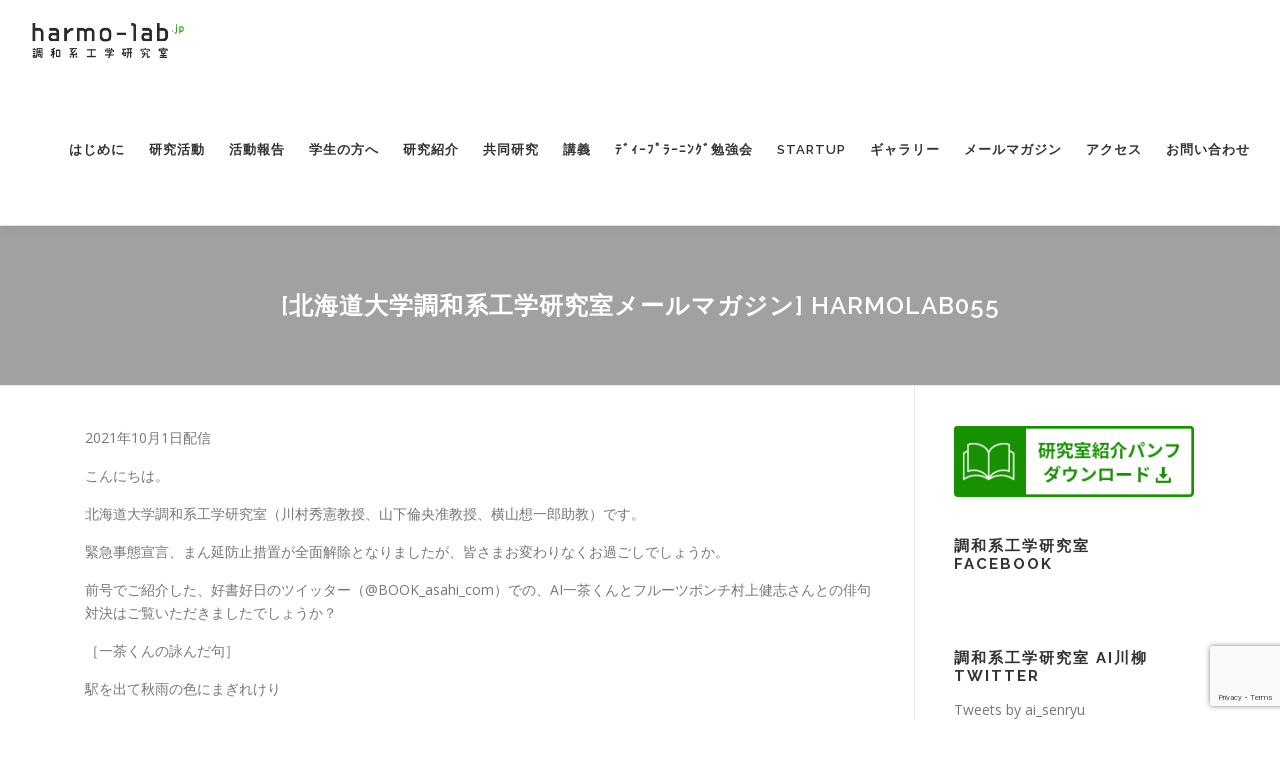

--- FILE ---
content_type: text/html; charset=UTF-8
request_url: http://harmo-lab.jp/?page_id=7077
body_size: 24968
content:
<!DOCTYPE html><html lang="ja"
 prefix="og: https://ogp.me/ns#" ><head><meta charset="UTF-8"><meta name="viewport" content="width=device-width, initial-scale=1"><link rel="profile" href="http://gmpg.org/xfn/11"><title>[北海道大学調和系工学研究室メールマガジン] harmolab055 | 調和系工学研究室</title><link rel="canonical" href="http://harmo-lab.jp/?page_id=7077" /><meta property="og:site_name" content="調和系工学研究室 - 北海道大学 大学院情報科学研究院 情報理工学部門 複合情報工学分野" /><meta property="og:type" content="article" /><meta property="og:title" content="メルマガ最新号 | 北海道大学 | 調和系工学研究室" /><meta property="og:description" content="本研究室にご興味がある方は、ぜひご登録ください。" /><meta property="og:url" content="http://harmo-lab.jp/?page_id=7077" /><meta property="og:image" content="http://harmo-lab.jp/wp/wp-content/uploads/2020/07/1826414_s.jpg" /><meta property="og:image:width" content="640" /><meta property="og:image:height" content="446" /><meta property="article:published_time" content="2021-10-01T03:01:04Z" /><meta property="article:modified_time" content="2022-02-18T01:23:19Z" /><meta name="twitter:card" content="summary" /><meta name="twitter:domain" content="harmo-lab.jp" /><meta name="twitter:title" content="メルマガ最新号 | 北海道大学 | 調和系工学研究室" /><meta name="twitter:description" content="本研究室にご興味がある方は、ぜひご登録ください。" /><meta name="twitter:image" content="http://harmo-lab.jp/wp/wp-content/uploads/2020/07/1826414_s.jpg" /> <script type="application/ld+json" class="aioseo-schema">{"@context":"https:\/\/schema.org","@graph":[{"@type":"WebSite","@id":"http:\/\/harmo-lab.jp\/#website","url":"http:\/\/harmo-lab.jp\/","name":"\u8abf\u548c\u7cfb\u5de5\u5b66\u7814\u7a76\u5ba4 - \u5317\u6d77\u9053\u5927\u5b66 \u5927\u5b66\u9662\u60c5\u5831\u79d1\u5b66\u7814\u7a76\u9662 \u60c5\u5831\u7406\u5de5\u5b66\u90e8\u9580 \u8907\u5408\u60c5\u5831\u5de5\u5b66\u5206\u91ce","description":"\u5317\u6d77\u9053\u5927\u5b66 \u5927\u5b66\u9662\u60c5\u5831\u79d1\u5b66\u7814\u7a76\u9662 \u60c5\u5831\u7406\u5de5\u5b66\u90e8\u9580 \u8907\u5408\u60c5\u5831\u5de5\u5b66\u5206\u91ce \u8abf\u548c\u7cfb\u5de5\u5b66\u7814\u7a76\u5ba4\u306e\u30a6\u30a7\u30d6\u30b5\u30a4\u30c8\u3067\u3059\u3002","publisher":{"@id":"http:\/\/harmo-lab.jp\/#organization"}},{"@type":"Organization","@id":"http:\/\/harmo-lab.jp\/#organization","name":"\u8abf\u548c\u7cfb\u5de5\u5b66\u7814\u7a76\u5ba4 - \u5317\u6d77\u9053\u5927\u5b66 \u5927\u5b66\u9662\u60c5\u5831\u79d1\u5b66\u7814\u7a76\u9662 \u60c5\u5831\u7406\u5de5\u5b66\u90e8\u9580 \u8907\u5408\u60c5\u5831\u5de5\u5b66\u5206\u91ce","url":"http:\/\/harmo-lab.jp\/","logo":{"@type":"ImageObject","@id":"http:\/\/harmo-lab.jp\/#organizationLogo","url":"http:\/\/harmo-lab.jp\/wp\/wp-content\/uploads\/2019\/10\/logo.png","width":"307","height":"79"},"image":{"@id":"http:\/\/harmo-lab.jp\/#organizationLogo"}},{"@type":"BreadcrumbList","@id":"http:\/\/harmo-lab.jp\/?page_id=7077#breadcrumblist","itemListElement":[{"@type":"ListItem","@id":"http:\/\/harmo-lab.jp\/#listItem","position":"1","item":{"@type":"WebPage","@id":"http:\/\/harmo-lab.jp\/","name":"\u30db\u30fc\u30e0","description":"\u5317\u6d77\u9053\u5927\u5b66 \u5927\u5b66\u9662\u60c5\u5831\u79d1\u5b66\u7814\u7a76\u9662 \u60c5\u5831\u7406\u5de5\u5b66\u90e8\u9580 \u8907\u5408\u60c5\u5831\u5de5\u5b66\u5206\u91ce \u8abf\u548c\u7cfb\u5de5\u5b66\u7814\u7a76\u5ba4\u306e\u30a6\u30a7\u30d6\u30b5\u30a4\u30c8\u3067\u3059\u3002","url":"http:\/\/harmo-lab.jp\/"},"nextItem":"http:\/\/harmo-lab.jp\/?page_id=7077#listItem"},{"@type":"ListItem","@id":"http:\/\/harmo-lab.jp\/?page_id=7077#listItem","position":"2","item":{"@type":"WebPage","@id":"http:\/\/harmo-lab.jp\/?page_id=7077","name":"[\u5317\u6d77\u9053\u5927\u5b66\u8abf\u548c\u7cfb\u5de5\u5b66\u7814\u7a76\u5ba4\u30e1\u30fc\u30eb\u30de\u30ac\u30b8\u30f3] harmolab055","url":"http:\/\/harmo-lab.jp\/?page_id=7077"},"previousItem":"http:\/\/harmo-lab.jp\/#listItem"}]},{"@type":"WebPage","@id":"http:\/\/harmo-lab.jp\/?page_id=7077#webpage","url":"http:\/\/harmo-lab.jp\/?page_id=7077","name":"[\u5317\u6d77\u9053\u5927\u5b66\u8abf\u548c\u7cfb\u5de5\u5b66\u7814\u7a76\u5ba4\u30e1\u30fc\u30eb\u30de\u30ac\u30b8\u30f3] harmolab055 | \u8abf\u548c\u7cfb\u5de5\u5b66\u7814\u7a76\u5ba4","inLanguage":"ja","isPartOf":{"@id":"http:\/\/harmo-lab.jp\/#website"},"breadcrumb":{"@id":"http:\/\/harmo-lab.jp\/?page_id=7077#breadcrumblist"},"datePublished":"2021-10-01T03:01:04+09:00","dateModified":"2022-02-18T01:23:19+09:00"}]}</script> <link rel='dns-prefetch' href='//maps.googleapis.com' /><link rel='dns-prefetch' href='//www.google.com' /><link rel='dns-prefetch' href='//fonts.googleapis.com' /><link rel="alternate" type="application/rss+xml" title="調和系工学研究室 - 北海道大学 大学院情報科学研究院 情報理工学部門 複合情報工学分野 &raquo; フィード" href="http://harmo-lab.jp/?feed=rss2" /><link rel="alternate" type="application/rss+xml" title="調和系工学研究室 - 北海道大学 大学院情報科学研究院 情報理工学部門 複合情報工学分野 &raquo; コメントフィード" href="http://harmo-lab.jp/?feed=comments-rss2" /> <script defer src="[data-uri]"></script> <style type="text/css">img.wp-smiley,
img.emoji {
	display: inline !important;
	border: none !important;
	box-shadow: none !important;
	height: 1em !important;
	width: 1em !important;
	margin: 0 0.07em !important;
	vertical-align: -0.1em !important;
	background: none !important;
	padding: 0 !important;
}</style><link rel='stylesheet' id='wp-block-library-css' href='http://harmo-lab.jp/wp/wp-includes/css/dist/block-library/style.min.css?ver=6.2.8' type='text/css' media='all' /><link rel='stylesheet' id='dashicons-css' href='http://harmo-lab.jp/wp/wp-includes/css/dashicons.min.css?ver=6.2.8' type='text/css' media='all' /><link rel='stylesheet' id='classic-theme-styles-css' href='http://harmo-lab.jp/wp/wp-includes/css/classic-themes.min.css?ver=6.2.8' type='text/css' media='all' /><style id='global-styles-inline-css' type='text/css'>body{--wp--preset--color--black: #000000;--wp--preset--color--cyan-bluish-gray: #abb8c3;--wp--preset--color--white: #ffffff;--wp--preset--color--pale-pink: #f78da7;--wp--preset--color--vivid-red: #cf2e2e;--wp--preset--color--luminous-vivid-orange: #ff6900;--wp--preset--color--luminous-vivid-amber: #fcb900;--wp--preset--color--light-green-cyan: #7bdcb5;--wp--preset--color--vivid-green-cyan: #00d084;--wp--preset--color--pale-cyan-blue: #8ed1fc;--wp--preset--color--vivid-cyan-blue: #0693e3;--wp--preset--color--vivid-purple: #9b51e0;--wp--preset--gradient--vivid-cyan-blue-to-vivid-purple: linear-gradient(135deg,rgba(6,147,227,1) 0%,rgb(155,81,224) 100%);--wp--preset--gradient--light-green-cyan-to-vivid-green-cyan: linear-gradient(135deg,rgb(122,220,180) 0%,rgb(0,208,130) 100%);--wp--preset--gradient--luminous-vivid-amber-to-luminous-vivid-orange: linear-gradient(135deg,rgba(252,185,0,1) 0%,rgba(255,105,0,1) 100%);--wp--preset--gradient--luminous-vivid-orange-to-vivid-red: linear-gradient(135deg,rgba(255,105,0,1) 0%,rgb(207,46,46) 100%);--wp--preset--gradient--very-light-gray-to-cyan-bluish-gray: linear-gradient(135deg,rgb(238,238,238) 0%,rgb(169,184,195) 100%);--wp--preset--gradient--cool-to-warm-spectrum: linear-gradient(135deg,rgb(74,234,220) 0%,rgb(151,120,209) 20%,rgb(207,42,186) 40%,rgb(238,44,130) 60%,rgb(251,105,98) 80%,rgb(254,248,76) 100%);--wp--preset--gradient--blush-light-purple: linear-gradient(135deg,rgb(255,206,236) 0%,rgb(152,150,240) 100%);--wp--preset--gradient--blush-bordeaux: linear-gradient(135deg,rgb(254,205,165) 0%,rgb(254,45,45) 50%,rgb(107,0,62) 100%);--wp--preset--gradient--luminous-dusk: linear-gradient(135deg,rgb(255,203,112) 0%,rgb(199,81,192) 50%,rgb(65,88,208) 100%);--wp--preset--gradient--pale-ocean: linear-gradient(135deg,rgb(255,245,203) 0%,rgb(182,227,212) 50%,rgb(51,167,181) 100%);--wp--preset--gradient--electric-grass: linear-gradient(135deg,rgb(202,248,128) 0%,rgb(113,206,126) 100%);--wp--preset--gradient--midnight: linear-gradient(135deg,rgb(2,3,129) 0%,rgb(40,116,252) 100%);--wp--preset--duotone--dark-grayscale: url('#wp-duotone-dark-grayscale');--wp--preset--duotone--grayscale: url('#wp-duotone-grayscale');--wp--preset--duotone--purple-yellow: url('#wp-duotone-purple-yellow');--wp--preset--duotone--blue-red: url('#wp-duotone-blue-red');--wp--preset--duotone--midnight: url('#wp-duotone-midnight');--wp--preset--duotone--magenta-yellow: url('#wp-duotone-magenta-yellow');--wp--preset--duotone--purple-green: url('#wp-duotone-purple-green');--wp--preset--duotone--blue-orange: url('#wp-duotone-blue-orange');--wp--preset--font-size--small: 13px;--wp--preset--font-size--medium: 20px;--wp--preset--font-size--large: 36px;--wp--preset--font-size--x-large: 42px;--wp--preset--spacing--20: 0.44rem;--wp--preset--spacing--30: 0.67rem;--wp--preset--spacing--40: 1rem;--wp--preset--spacing--50: 1.5rem;--wp--preset--spacing--60: 2.25rem;--wp--preset--spacing--70: 3.38rem;--wp--preset--spacing--80: 5.06rem;--wp--preset--shadow--natural: 6px 6px 9px rgba(0, 0, 0, 0.2);--wp--preset--shadow--deep: 12px 12px 50px rgba(0, 0, 0, 0.4);--wp--preset--shadow--sharp: 6px 6px 0px rgba(0, 0, 0, 0.2);--wp--preset--shadow--outlined: 6px 6px 0px -3px rgba(255, 255, 255, 1), 6px 6px rgba(0, 0, 0, 1);--wp--preset--shadow--crisp: 6px 6px 0px rgba(0, 0, 0, 1);}:where(.is-layout-flex){gap: 0.5em;}body .is-layout-flow > .alignleft{float: left;margin-inline-start: 0;margin-inline-end: 2em;}body .is-layout-flow > .alignright{float: right;margin-inline-start: 2em;margin-inline-end: 0;}body .is-layout-flow > .aligncenter{margin-left: auto !important;margin-right: auto !important;}body .is-layout-constrained > .alignleft{float: left;margin-inline-start: 0;margin-inline-end: 2em;}body .is-layout-constrained > .alignright{float: right;margin-inline-start: 2em;margin-inline-end: 0;}body .is-layout-constrained > .aligncenter{margin-left: auto !important;margin-right: auto !important;}body .is-layout-constrained > :where(:not(.alignleft):not(.alignright):not(.alignfull)){max-width: var(--wp--style--global--content-size);margin-left: auto !important;margin-right: auto !important;}body .is-layout-constrained > .alignwide{max-width: var(--wp--style--global--wide-size);}body .is-layout-flex{display: flex;}body .is-layout-flex{flex-wrap: wrap;align-items: center;}body .is-layout-flex > *{margin: 0;}:where(.wp-block-columns.is-layout-flex){gap: 2em;}.has-black-color{color: var(--wp--preset--color--black) !important;}.has-cyan-bluish-gray-color{color: var(--wp--preset--color--cyan-bluish-gray) !important;}.has-white-color{color: var(--wp--preset--color--white) !important;}.has-pale-pink-color{color: var(--wp--preset--color--pale-pink) !important;}.has-vivid-red-color{color: var(--wp--preset--color--vivid-red) !important;}.has-luminous-vivid-orange-color{color: var(--wp--preset--color--luminous-vivid-orange) !important;}.has-luminous-vivid-amber-color{color: var(--wp--preset--color--luminous-vivid-amber) !important;}.has-light-green-cyan-color{color: var(--wp--preset--color--light-green-cyan) !important;}.has-vivid-green-cyan-color{color: var(--wp--preset--color--vivid-green-cyan) !important;}.has-pale-cyan-blue-color{color: var(--wp--preset--color--pale-cyan-blue) !important;}.has-vivid-cyan-blue-color{color: var(--wp--preset--color--vivid-cyan-blue) !important;}.has-vivid-purple-color{color: var(--wp--preset--color--vivid-purple) !important;}.has-black-background-color{background-color: var(--wp--preset--color--black) !important;}.has-cyan-bluish-gray-background-color{background-color: var(--wp--preset--color--cyan-bluish-gray) !important;}.has-white-background-color{background-color: var(--wp--preset--color--white) !important;}.has-pale-pink-background-color{background-color: var(--wp--preset--color--pale-pink) !important;}.has-vivid-red-background-color{background-color: var(--wp--preset--color--vivid-red) !important;}.has-luminous-vivid-orange-background-color{background-color: var(--wp--preset--color--luminous-vivid-orange) !important;}.has-luminous-vivid-amber-background-color{background-color: var(--wp--preset--color--luminous-vivid-amber) !important;}.has-light-green-cyan-background-color{background-color: var(--wp--preset--color--light-green-cyan) !important;}.has-vivid-green-cyan-background-color{background-color: var(--wp--preset--color--vivid-green-cyan) !important;}.has-pale-cyan-blue-background-color{background-color: var(--wp--preset--color--pale-cyan-blue) !important;}.has-vivid-cyan-blue-background-color{background-color: var(--wp--preset--color--vivid-cyan-blue) !important;}.has-vivid-purple-background-color{background-color: var(--wp--preset--color--vivid-purple) !important;}.has-black-border-color{border-color: var(--wp--preset--color--black) !important;}.has-cyan-bluish-gray-border-color{border-color: var(--wp--preset--color--cyan-bluish-gray) !important;}.has-white-border-color{border-color: var(--wp--preset--color--white) !important;}.has-pale-pink-border-color{border-color: var(--wp--preset--color--pale-pink) !important;}.has-vivid-red-border-color{border-color: var(--wp--preset--color--vivid-red) !important;}.has-luminous-vivid-orange-border-color{border-color: var(--wp--preset--color--luminous-vivid-orange) !important;}.has-luminous-vivid-amber-border-color{border-color: var(--wp--preset--color--luminous-vivid-amber) !important;}.has-light-green-cyan-border-color{border-color: var(--wp--preset--color--light-green-cyan) !important;}.has-vivid-green-cyan-border-color{border-color: var(--wp--preset--color--vivid-green-cyan) !important;}.has-pale-cyan-blue-border-color{border-color: var(--wp--preset--color--pale-cyan-blue) !important;}.has-vivid-cyan-blue-border-color{border-color: var(--wp--preset--color--vivid-cyan-blue) !important;}.has-vivid-purple-border-color{border-color: var(--wp--preset--color--vivid-purple) !important;}.has-vivid-cyan-blue-to-vivid-purple-gradient-background{background: var(--wp--preset--gradient--vivid-cyan-blue-to-vivid-purple) !important;}.has-light-green-cyan-to-vivid-green-cyan-gradient-background{background: var(--wp--preset--gradient--light-green-cyan-to-vivid-green-cyan) !important;}.has-luminous-vivid-amber-to-luminous-vivid-orange-gradient-background{background: var(--wp--preset--gradient--luminous-vivid-amber-to-luminous-vivid-orange) !important;}.has-luminous-vivid-orange-to-vivid-red-gradient-background{background: var(--wp--preset--gradient--luminous-vivid-orange-to-vivid-red) !important;}.has-very-light-gray-to-cyan-bluish-gray-gradient-background{background: var(--wp--preset--gradient--very-light-gray-to-cyan-bluish-gray) !important;}.has-cool-to-warm-spectrum-gradient-background{background: var(--wp--preset--gradient--cool-to-warm-spectrum) !important;}.has-blush-light-purple-gradient-background{background: var(--wp--preset--gradient--blush-light-purple) !important;}.has-blush-bordeaux-gradient-background{background: var(--wp--preset--gradient--blush-bordeaux) !important;}.has-luminous-dusk-gradient-background{background: var(--wp--preset--gradient--luminous-dusk) !important;}.has-pale-ocean-gradient-background{background: var(--wp--preset--gradient--pale-ocean) !important;}.has-electric-grass-gradient-background{background: var(--wp--preset--gradient--electric-grass) !important;}.has-midnight-gradient-background{background: var(--wp--preset--gradient--midnight) !important;}.has-small-font-size{font-size: var(--wp--preset--font-size--small) !important;}.has-medium-font-size{font-size: var(--wp--preset--font-size--medium) !important;}.has-large-font-size{font-size: var(--wp--preset--font-size--large) !important;}.has-x-large-font-size{font-size: var(--wp--preset--font-size--x-large) !important;}
.wp-block-navigation a:where(:not(.wp-element-button)){color: inherit;}
:where(.wp-block-columns.is-layout-flex){gap: 2em;}
.wp-block-pullquote{font-size: 1.5em;line-height: 1.6;}</style><link rel='stylesheet' id='contact-form-7-css' href='http://harmo-lab.jp/wp/wp-content/cache/autoptimize/css/autoptimize_single_5ad1cfa3f5175f627385651790ed0bbd.css?ver=5.1.4' type='text/css' media='all' /><link rel='stylesheet' id='onepress-fonts-css' href='https://fonts.googleapis.com/css?family=Raleway%3A400%2C500%2C600%2C700%2C300%2C100%2C800%2C900%7COpen+Sans%3A400%2C300%2C300italic%2C400italic%2C600%2C600italic%2C700%2C700italic&#038;subset=latin%2Clatin-ext&#038;ver=2.2.4' type='text/css' media='all' /><link rel='stylesheet' id='onepress-animate-css' href='http://harmo-lab.jp/wp/wp-content/themes/onepress/assets/css/animate.min.css?ver=2.2.4' type='text/css' media='all' /><link rel='stylesheet' id='onepress-fa-css' href='http://harmo-lab.jp/wp/wp-content/themes/onepress/assets/css/font-awesome.min.css?ver=4.7.0' type='text/css' media='all' /><link rel='stylesheet' id='onepress-bootstrap-css' href='http://harmo-lab.jp/wp/wp-content/themes/onepress/assets/css/bootstrap.min.css?ver=2.2.4' type='text/css' media='all' /><link rel='stylesheet' id='onepress-style-css' href='http://harmo-lab.jp/wp/wp-content/cache/autoptimize/css/autoptimize_single_4d4fd96f1b69ec8a0ff3c4de38a872b1.css?ver=6.2.8' type='text/css' media='all' /><style id='onepress-style-inline-css' type='text/css'>.site-logo-div img{height:40px;width:auto}#main .video-section section.hero-slideshow-wrapper{background:transparent}.hero-slideshow-wrapper:after{position:absolute;top:0px;left:0px;width:100%;height:100%;background-color:rgba(0,0,0,0.3);display:block;content:""}.body-desktop .parallax-hero .hero-slideshow-wrapper:after{display:none!important}#parallax-hero>.parallax-bg::before{background-color:rgba(0,0,0,0.3);opacity:1}.body-desktop .parallax-hero .hero-slideshow-wrapper:after{display:none!important}a,.screen-reader-text:hover,.screen-reader-text:active,.screen-reader-text:focus,.header-social a,.onepress-menu a:hover,.onepress-menu ul li a:hover,.onepress-menu li.onepress-current-item>a,.onepress-menu ul li.current-menu-item>a,.onepress-menu>li a.menu-actived,.onepress-menu.onepress-menu-mobile li.onepress-current-item>a,.site-footer a,.site-footer .footer-social a:hover,.site-footer .btt a:hover,.highlight,#comments .comment .comment-wrapper .comment-meta .comment-time:hover,#comments .comment .comment-wrapper .comment-meta .comment-reply-link:hover,#comments .comment .comment-wrapper .comment-meta .comment-edit-link:hover,.btn-theme-primary-outline,.sidebar .widget a:hover,.section-services .service-item .service-image i,.counter_item .counter__number,.team-member .member-thumb .member-profile a:hover,.icon-background-default{color:#27a529}input[type="reset"],input[type="submit"],input[type="submit"],input[type="reset"]:hover,input[type="submit"]:hover,input[type="submit"]:hover .nav-links a:hover,.btn-theme-primary,.btn-theme-primary-outline:hover,.section-testimonials .card-theme-primary,.woocommerce #respond input#submit,.woocommerce a.button,.woocommerce button.button,.woocommerce input.button,.woocommerce button.button.alt,.pirate-forms-submit-button,.pirate-forms-submit-button:hover,input[type="reset"],input[type="submit"],input[type="submit"],.pirate-forms-submit-button,.contact-form div.wpforms-container-full .wpforms-form .wpforms-submit,.contact-form div.wpforms-container-full .wpforms-form .wpforms-submit:hover,.nav-links a:hover,.nav-links a.current,.nav-links .page-numbers:hover,.nav-links .page-numbers.current{background:#27a529}.btn-theme-primary-outline,.btn-theme-primary-outline:hover,.pricing__item:hover,.section-testimonials .card-theme-primary,.entry-content blockquote{border-color:#27a529}.feature-item:hover .icon-background-default{color:#333333}.onepress-menu a{padding-left:12px;padding-right:12px}.page-header:not(.page--cover){text-align:center}.page-header.page--cover .entry-title{color:rgba(255,255,255,1)}.page-header .entry-title{color:rgba(255,255,255,1)}.page-header.page--cover:before{background:rgba(28,28,28,0.4)}.page-header:before{background:rgba(28,28,28,0.4)}.page-header.page--cover{padding-top:5%}.page-header{padding-top:5%}.page-header.page--cover{padding-bottom:5%}.page-header{padding-bottom:5%}.onepress-menu>li>a:hover,.onepress-menu>li.onepress-current-item>a{color:#418729;-webkit-transition:all 0.5s ease-in-out;-moz-transition:all 0.5s ease-in-out;-o-transition:all 0.5s ease-in-out;transition:all 0.5s ease-in-out}#footer-widgets{}.gallery-carousel .g-item{padding:0px 10px}.gallery-carousel{margin-left:-10px;margin-right:-10px}.gallery-grid .g-item,.gallery-masonry .g-item .inner{padding:10px}.gallery-grid,.gallery-masonry{margin:-10px}.section-features{background-color:rgba(255,255,255,1)}</style><link rel='stylesheet' id='onepress-gallery-lightgallery-css' href='http://harmo-lab.jp/wp/wp-content/cache/autoptimize/css/autoptimize_single_276c525e0fed9c5df9e9958cf2d5fbd5.css?ver=6.2.8' type='text/css' media='all' /><link rel='stylesheet' id='tablepress-default-css' href='http://harmo-lab.jp/wp/wp-content/tablepress-combined.min.css?ver=30' type='text/css' media='all' /><link rel='stylesheet' id='onepress-plus-style-css' href='http://harmo-lab.jp/wp/wp-content/cache/autoptimize/css/autoptimize_single_3422ce16f3c20b6f47e87516ddac6a0a.css?ver=2.1.6' type='text/css' media='all' /><link rel='stylesheet' id='jquery.lightbox.min.css-css' href='http://harmo-lab.jp/wp/wp-content/plugins/wp-jquery-lightbox/styles/lightbox.min.css?ver=1.4.8' type='text/css' media='all' /> <script defer id="jquery-core-js-extra" src="[data-uri]"></script> <script defer type='text/javascript' src='http://harmo-lab.jp/wp/wp-includes/js/jquery/jquery.min.js?ver=3.6.4' id='jquery-core-js'></script> <script defer type='text/javascript' src='http://harmo-lab.jp/wp/wp-includes/js/jquery/jquery-migrate.min.js?ver=3.4.0' id='jquery-migrate-js'></script> <link rel="https://api.w.org/" href="http://harmo-lab.jp/index.php?rest_route=/" /><link rel="alternate" type="application/json" href="http://harmo-lab.jp/index.php?rest_route=/wp/v2/pages/7077" /><link rel="EditURI" type="application/rsd+xml" title="RSD" href="http://harmo-lab.jp/wp/xmlrpc.php?rsd" /><link rel="wlwmanifest" type="application/wlwmanifest+xml" href="http://harmo-lab.jp/wp/wp-includes/wlwmanifest.xml" /><meta name="generator" content="WordPress 6.2.8" /><link rel='shortlink' href='http://harmo-lab.jp/?p=7077' /><link rel="alternate" type="application/json+oembed" href="http://harmo-lab.jp/index.php?rest_route=%2Foembed%2F1.0%2Fembed&#038;url=http%3A%2F%2Fharmo-lab.jp%2F%3Fpage_id%3D7077" /><link rel="alternate" type="text/xml+oembed" href="http://harmo-lab.jp/index.php?rest_route=%2Foembed%2F1.0%2Fembed&#038;url=http%3A%2F%2Fharmo-lab.jp%2F%3Fpage_id%3D7077&#038;format=xml" /><link rel="stylesheet" href="http://harmo-lab.jp/wp/wp-content/cache/autoptimize/css/autoptimize_single_8fd6a0e2a5df8625e4db27090d2a3ff5.css" /> <script defer src="http://harmo-lab.jp/wp/wp-content/cache/autoptimize/js/autoptimize_single_001a3fccf5974acb457ee308b332ba1e.js"></script> <script defer src="http://harmo-lab.jp/wp/wp-content/cache/autoptimize/js/autoptimize_single_216450a38926e4662634896530fc9eed.js"></script> </head><body class="page-template-default page page-id-7077 wp-custom-logo"><div id="page" class="hfeed site"> <a class="skip-link screen-reader-text" href="#content">コンテンツへスキップ</a><div id="header-section" class="h-on-top no-transparent"><header id="masthead" class="site-header header-full-width no-sticky no-scroll no-t h-on-top" role="banner"><div class="container"><div class="site-branding"><div class="site-brand-inner has-logo-img no-desc"><div class="site-logo-div"><a href="http://harmo-lab.jp/" class="custom-logo-link  no-t-logo" rel="home" itemprop="url"><img width="307" height="79" src="http://harmo-lab.jp/wp/wp-content/uploads/2019/10/logo.png" class="custom-logo" alt="調和系工学研究室 &#8211; 北海道大学 大学院情報科学研究院 情報理工学部門 複合情報工学分野" decoding="async" loading="lazy" itemprop="logo" srcset="http://harmo-lab.jp/wp/wp-content/uploads/2019/10/logo.png 2x" /></a></div></div></div><div class="header-right-wrapper"> <a href="#0" id="nav-toggle">メニュー<span></span></a><nav id="site-navigation" class="main-navigation" role="navigation"><ul class="onepress-menu"><li id="menu-item-13299" class="menu-item menu-item-type-post_type menu-item-object-page menu-item-has-children menu-item-13299"><a href="http://harmo-lab.jp/?page_id=10495">はじめに</a><ul class="sub-menu"><li id="menu-item-13171" class="menu-item menu-item-type-post_type menu-item-object-page menu-item-13171"><a href="http://harmo-lab.jp/?page_id=53">教員紹介</a></li><li id="menu-item-13172" class="menu-item menu-item-type-post_type menu-item-object-page menu-item-13172"><a href="http://harmo-lab.jp/?page_id=139">所属メンバー</a></li><li id="menu-item-13271" class="menu-item menu-item-type-post_type menu-item-object-page menu-item-13271"><a href="http://harmo-lab.jp/?page_id=13267">ニュース一覧</a></li><li id="menu-item-13173" class="menu-item menu-item-type-post_type menu-item-object-page menu-item-13173"><a href="http://harmo-lab.jp/?page_id=20">沿革</a></li><li id="menu-item-13175" class="menu-item menu-item-type-post_type menu-item-object-page menu-item-13175"><a href="http://harmo-lab.jp/?page_id=6082">研究室紹介動画</a></li><li id="menu-item-13176" class="menu-item menu-item-type-post_type menu-item-object-page menu-item-13176"><a href="http://harmo-lab.jp/?page_id=7368">研究室紹介パンフレット</a></li></ul></li><li id="menu-item-13151" class="menu-item menu-item-type-post_type menu-item-object-page menu-item-has-children menu-item-13151"><a href="http://harmo-lab.jp/?page_id=165">研究活動</a><ul class="sub-menu"><li id="menu-item-13481" class="menu-item menu-item-type-post_type menu-item-object-page menu-item-13481"><a href="http://harmo-lab.jp/?page_id=4170">研究業績</a></li><li id="menu-item-13482" class="menu-item menu-item-type-post_type menu-item-object-page menu-item-13482"><a href="http://harmo-lab.jp/?page_id=12485">卒業論文・修士論文</a></li><li id="menu-item-13483" class="menu-item menu-item-type-post_type menu-item-object-page menu-item-13483"><a href="http://harmo-lab.jp/?page_id=413">博士論文</a></li><li id="menu-item-13484" class="menu-item menu-item-type-post_type menu-item-object-page menu-item-13484"><a href="http://harmo-lab.jp/?page_id=455">受賞</a></li><li id="menu-item-13485" class="menu-item menu-item-type-post_type menu-item-object-page menu-item-13485"><a href="http://harmo-lab.jp/?page_id=495">著書</a></li><li id="menu-item-13486" class="menu-item menu-item-type-post_type menu-item-object-page menu-item-13486"><a href="http://harmo-lab.jp/?page_id=7484">評説</a></li><li id="menu-item-13487" class="menu-item menu-item-type-post_type menu-item-object-page menu-item-13487"><a href="http://harmo-lab.jp/?page_id=8363">メディア掲載</a></li></ul></li><li id="menu-item-14597" class="menu-item menu-item-type-post_type menu-item-object-page menu-item-14597"><a href="http://harmo-lab.jp/?page_id=14592">活動報告</a></li><li id="menu-item-13150" class="menu-item menu-item-type-post_type menu-item-object-page menu-item-13150"><a href="http://harmo-lab.jp/?page_id=13128">学生の方へ</a></li><li id="menu-item-13343" class="menu-item menu-item-type-post_type menu-item-object-page menu-item-13343"><a href="http://harmo-lab.jp/?page_id=13332">研究紹介</a></li><li id="menu-item-13154" class="menu-item menu-item-type-post_type menu-item-object-page menu-item-13154"><a href="http://harmo-lab.jp/?page_id=11323">共同研究</a></li><li id="menu-item-13156" class="menu-item menu-item-type-post_type menu-item-object-page menu-item-has-children menu-item-13156"><a href="http://harmo-lab.jp/?page_id=2417">講義</a><ul class="sub-menu"><li id="menu-item-13167" class="menu-item menu-item-type-post_type menu-item-object-page menu-item-13167"><a href="http://harmo-lab.jp/?page_id=2397">人工知能(2019)</a></li><li id="menu-item-13168" class="menu-item menu-item-type-post_type menu-item-object-page menu-item-13168"><a href="http://harmo-lab.jp/?page_id=2402">情報理工学演習Ⅳ春ターム(2019)</a></li><li id="menu-item-13169" class="menu-item menu-item-type-post_type menu-item-object-page menu-item-13169"><a href="http://harmo-lab.jp/?page_id=2660">Harmonious Systems Engineering (2019)</a></li></ul></li><li id="menu-item-13157" class="menu-item menu-item-type-post_type menu-item-object-page menu-item-13157"><a href="http://harmo-lab.jp/?page_id=1194">ﾃﾞｨｰﾌﾟﾗｰﾆﾝｸﾞ勉強会</a></li><li id="menu-item-13159" class="menu-item menu-item-type-post_type menu-item-object-page menu-item-13159"><a href="http://harmo-lab.jp/?page_id=10947">startup</a></li><li id="menu-item-13160" class="menu-item menu-item-type-post_type menu-item-object-page menu-item-13160"><a href="http://harmo-lab.jp/?page_id=94">ギャラリー</a></li><li id="menu-item-13161" class="menu-item menu-item-type-post_type menu-item-object-page menu-item-13161"><a href="http://harmo-lab.jp/?page_id=2918">メールマガジン</a></li><li id="menu-item-13162" class="menu-item menu-item-type-post_type menu-item-object-page menu-item-13162"><a href="http://harmo-lab.jp/?page_id=157">アクセス</a></li><li id="menu-item-13163" class="menu-item menu-item-type-post_type menu-item-object-page menu-item-13163"><a href="http://harmo-lab.jp/?page_id=92">お問い合わせ</a></li></ul></nav></div></div></header></div><div class="page-header"><div class="container"><h1 class="entry-title">[北海道大学調和系工学研究室メールマガジン] harmolab055</h1></div></div><div id="content" class="site-content"><div id="content-inside" class="container right-sidebar"><div id="primary" class="content-area"><main id="main" class="site-main" role="main"><article id="post-7077" class="post-7077 page type-page status-publish hentry"><header class="entry-header"></header><div class="entry-content"><p>2021年10月1日配信</p><p>こんにちは。</p><p>北海道大学調和系工学研究室（川村秀憲教授、山下倫央准教授、横山想一郎助教）です。</p><p>緊急事態宣言、まん延防止措置が全面解除となりましたが、皆さまお変わりなくお過ごしでしょうか。</p><p>前号でご紹介した、好書好日のツイッター（@BOOK_asahi_com）での、AI一茶くんとフルーツポンチ村上健志さんとの俳句対決はご覧いただきましたでしょうか？</p><p>［一茶くんの詠んだ句］</p><p>駅を出て秋雨の色にまぎれけり</p><p>渡り鳥橋の名前の消えてなし</p><p>トンネルの中の電車や秋の暮</p><p>［フルーツポンチ村上健志さんが詠んだ句］</p><p>秋の雨しばらく空っぽの花瓶</p><p>虫の音の数多に消えるひとつの音</p><p>秋蝶や外から見えるエレベーター</p><p>3番勝負の結果は「渡り鳥橋の名前の消えてなし」のみ、一茶くんの句のほうが良いと評価されました。</p><p>1対2と残念ながら負けてしまいましたが、一茶くんは俳句の対決を通して日々成長しています。</p><p>これからも一茶くんの成長をあたたかく見守っていただけましたら大変うれしく思います！</p><p>では、本日もどうぞよろしくお願いいたします。</p><p>***************************************</p><p>◇　本日のTopics　◇</p><p>【１】調和系工学研究室WHAT’S NEW</p><p>【２】日刊工業新聞「次代をつくる」</p><p>【３】世の中は「ゲームチェンジ」している・その3</p><p>【４】ディープラーニング勉強会</p><p>【５】人工知能・ディープラーニングNEWS</p><p>【６】今週のAI俳句ランキング</p><p>【７】AI川柳</p><p>***************************************</p><p>【１】調和系工学研究室WHAT’S NEW</p><p>★週刊文春にて「人工知能が俳句を詠む AI一茶くんの挑戦」を紹介していただきました</p><p>9月22日（水）に出版された週刊文春2021年9月30日号、文春図書館「著者は語る」のコーナーにて、「人工知能が俳句を詠む AI一茶くんの挑戦」を紹介していただきました。</p><p>AIが俳句を詠むことを研究する意義、そして人はなぜ俳句を詠むのか。</p><p>俳句をきっかけとした人の知能に迫る研究について、川村教授が語っています。</p><p>ご興味のある方はぜひお読みください。</p><p>［<a href="https://bunshun.jp/articles/-/48745">週刊文春2021年9月30日号</a>］</p><p>［<a href="http://www.amazon.co.jp/dp/4274227332" title="www.amazon.co.jp/dp/4274227332">人工知能が俳句を詠む AI一茶くんの挑戦</a>］</p><p>★研究室に関連する企業・ベンチャーのニュース</p><p>『凸版印刷とAWL、フォトシンス、グローリー、顔認証を活用したサービス開発で協業』</p><p>凸版印刷と最先端のエッジAIソリューションを提供するAWL、後付け型スマートロックサービスを提供するフォトシンス、生体認証決済ソリューションサービスを提供するグローリーの4社が顔認証と生活者主権の情報流通を駆使したサービスの連携・事業化に向け、協業を開始します。</p><p>本協業は、「生活者が個人情報を自らの意思でコントロールできる世界の実現を目指す」ことを目的としています。</p><p>AWLは世界最高レベルのAI顔認証ソリューション「AWL Pad」の開発・連携を担います。</p><p>［「AWL Pad」について］</p><p>僅か0.1秒で顔認証ができ、83個の顔の特徴ポイントを検出し分析するため極めて正確な顔認識が可能なPadデバイスシリーズです。多機能・低価格なAIカメラソリューションとして、店舗の課題を解決し、新たな価値を創出します。</p><p><a href="https://awl.co.jp/services/awl-pad/">https://awl.co.jp/services/awl-pad/</a></p><p>［<a href="https://www.toppan.co.jp/news/2021/09/newsrelease210927_1.html">凸版印刷とAWL、フォトシンス、グローリー、顔認証を活用したサービス開発で協業</a>］</p><p>［<a href="https://awl.co.jp/">AWL株式会社</a>］</p><p>『調和技研が特許庁主催知財アクセラレーションプログラム「IPAS2021」に採択』</p><p>株式会社調和技研が、特許庁主催の知財アクセラレーションプログラム『IPAS2021』に採択されました。</p><p>本プログラムは知財に対するノウハウを十分持たないスタートアップの成長を、事業と知財の両面で加速させることを目的としています。</p><p>本年度は20社の支援企業が選ばれ、そのうちの1社として採択されました。</p><p>AI研究開発ノウハウや技術の知的財産（IP=Intellectual Property）化を進め、これからライセンス事業を加速度的に成長させていこうと志向している調和技研にとって非常に心強い取り組みとなっています。</p><p>引き続き応援をどうぞよろしくお願いいたします。</p><p>［<a href="https://www.chowagiken.co.jp/news/20210927-02/">特許庁主催の知財アクセラレーションプログラム『IPAS2021』に、調和技研が採択されました！</a>］</p><p>［<a href="https://www.chowagiken.co.jp/">株式会社調和技研</a>］</p><p>【２】日刊工業新聞「次代をつくる」</p><p>今年度から日刊工業新聞「次代をつくる」にて、川村教授が寄稿しています。</p><p>第7回目は技術の発展を見越したこの先の「人工知能」と「人」とのすみ分け、役割分担について、二つの観点から述べています。</p> [<a href="https://www.nikkan.co.jp/articles/view/613093">「次代をつくる／いかに「人」とすみ分けるべきか　ＡＩで手が回らないこと担う」</a>9月28日（火）]<p>※日刊工業新聞社の転載承認を受けています</p><p>技術の発展を見越して、この先、人工知能（ＡＩ）はどのような仕事を担っていくのか、そして人は何をするべきか、という質問を時々受ける。</p><p>人がすべきことは、ＡＩには不得意そうな創造的な仕事だろうか？それとも、人間らしさが求められる人とのコミュニケーションを必要とするような仕事だろうか？</p><p>この質問について二つの観点から考えてみたい。</p><p>一つ目の観点は、その仕事をこなすことが世界中でどれだけ求められているかである。</p><p>仮に現在のＡＩにとって難易度の高い仕事であっても、世界中でその仕事をこなすことが求められているならば、それをＡＩに担わせる経済的インセンティブは大きいはずである。</p><p>であれば、その仕事を担うＡＩの研究開発は世界中で進むであろうし、いずれは人からＡＩに代わっていくと予測できる。</p><p>技術進歩を長い目で見ればその時々の得意不得意はあまり関係がないように思う。汎用的で広範に求められる仕事はＡＩに代替される一方、偏在する特異な仕事にこそ人の対応力が求められるのではないかと思う。</p><p>二つ目の観点は、そもそも本質的にその仕事をＡＩにさせる意味があるかどうかである。</p><p>例えば、将棋や囲碁はすでにＡＩのほうが強い。しかし、だからといって人の勝負が無価値になったわけではない。生身の人間同士が対戦することに価値があり、感動するのである。芸術作品なども人が唯一無二のものをつくるから意味があるのであり、ＡＩで量産された作品に大きな価値が生まれるとは考えにくい。</p><p>唯一の正解がそうそう存在しない社会的意思決定もまたＡＩが担うことは難しく、人や社会が納得して決めることに意味があるだろう。</p><p>このように考えると、ＡＩと人のすみ分け、そしてどう役割分担していくべきなのかについて、おぼろげながら見えてくるような気がする。</p><p>当たり障りのない答えになってしまうが、人はＡＩでは手が回らないこと、人がやらないと意味がないことを担っていくのではないかと思う。（川村 秀憲）</p><p>【３】世の中は「ゲームチェンジ」している・その3</p><p>川村教授が技術顧問を務める、INSIGHT LAB株式会社 代表取締役社長 CEO 遠山功氏が著書「スタートアップ大国イスラエルが教えてくれたボーダレスな生き方、働き方。」を出版します。</p><p>遠山氏が2019年5月にイスラエルを訪問した際には川村教授も同行し、同国のスタートアップスピリットに遠山氏同様大いに感化されました。</p><p>本書の中で「世の中は『ゲームチェンジ』している」と題して川村教授が語っている、イスラエルから受け取ったメッセージを前号に続きご紹介したいと思います！</p><p>コロナはまさにゲームチェンジ</p><p>２０２０年３月以降、新型コロナウイルスの世界的な感染拡大にともない、私たちのベンチャーも新規案件がすべてストップしました。リテール店舗向けのＡＩカメラソリューションとして開発した「ＡＷＬ」も、ハードウエアを台湾で製造していたので、工場への発注がすべて止まりました。雇用している人たちはたくさんいるのに、製品が生産できなければ、売り上げのめども立ちません。いったいどうしたらいいのか？私たちに何ができるのか？早急な対策が必要でした。</p><p>２０２０年４月初旬、私はＡＷＬの共同創業者と２人で作戦会議をしました。その時にたまたま、打ち合わせをしたホテルの入り口で、係の人が検温や手指消毒をチェックしていたことを思い出したのです。</p><p>ＡＷＬのＡＩカメラによる分析機能を応用し、店舗での体温検知やマスク着用、アルコール消毒などのチェックをＡＩ技術で自動化できるのではないか。緊急事態宣言のなかで、スーパーや薬局などの小売業は、コロナ対策を強化しながら営業を続けていましたが、属人的な対策だけでは現場の負担が大きく困難だと思われたからです。</p><p>すぐにＳｌａｃｋやＬＩＮＥで社内関係者に連絡を取り、技術的にも可能だと判断できたので、「ＡＷＬ」「調和技研」「ＴＩＬ」の３社でタッグを組み、リテール向けに新型コロナウイルス対策ソリューションの開発に着手。４月８日にプレスリリースを発表しました。</p><p>今でこそＡＩによる自動検知システムを提供する会社はたくさんありますが、私たちはどこよりも速くアクションを起こしたので、メディアにも注目されました。</p><p>まさにコロナはゲームチェンジ。どこにチャンスが転がっているか分かりません。困難な状況の時こそ、自分にできることを考え続けることや、想像力（イマジネーション）が大事だと思います。研究者は「セレンディピティ」という言葉をよく使います。常に想像力を働かせて頭の中でシミュレーションしていると、新たなひらめきにつながることがあるのです。</p><p>ちなみに、コロナ禍を機に「調和技研」はコアタイムなし、リモートで自由な働き方ＯＫという体制に変更しました。私たちのベンチャーには、子育て中の女性研究者もいます。特に小さなお子さんがいたら、日常的に時間の制約がありますよね。子どもたちが起きている時間は相手をしなければならないけれど、幼稚園に預けている時間ならば働ける。</p><p>リモートを活用する場合、離れた人と会えて、離れた場所で仕事ができるメリットだけではなく、「タイムシフト」とセットで考えなければ柔軟性が出ないことに私は気づきました。少子高齢化で日本は今後、労働力不足になることが予想されています。外国人の活用も必要ですが、女性を積極的に活用することはもっと大事です。意味のない通勤やルーティンを改善し、タイムシフトを意識できれば、働ける人たちが増えるのではないかと思います。</p><p>ＡＩの研究は、「人間らしさ」を問うこと</p><p>ＡＩと人間が対決するとどちらが強いのでしょうか？　例えば、囲碁や将棋の場合は、ゲームのルールが決まっているので、「正解の一手」が存在します。それに近いものを選んだほうが勝つわけです。１９９７年にＩＢＭのディープ・ブルーというコンピューターが世界一強いチェスのチャンピオンと対戦して勝ちました。プログラミングは人間が作っているのに、完成したものは人間が勝てない。人間の能力をはるかにしのぐコンピューターのプログラムが生まれる時代が来たのです。</p><p>ＡＩがどんどん進化して、人間の仕事がＡＩに奪われるのではないかと、対立構造をあおるような議論もあります。しかし、私はＡＩや機械が人間とともに、幸せなかたちで共存できる未来をいつも考えています。私は人工知能で俳句を自動生成する「ＡＩ一茶くん」の研究を通じて、そのことをはっきりと意識するようになりました。</p><p>「一茶くん」は、２０１７年９月に調和系工学研究室と、私がラボ長を務める「ＳＡＰＰＯＲＯ　ＡＩ　ＬＡＢ」との共同研究で実証実験がスタート。人工知能の研究の試金石として、ＡＩが最も不得意とする「感性」や「独創性」が凝縮されている俳句を題材としています実は私はまったく俳句を詠めません。ところが私たちが開発した「一茶くん」は、プロをうならせるほどの腕前の俳句を次々と生み出せるのです。</p><p>そもそもなぜ、ＡＩに俳句を作らせるのか？　「一茶くん」が俳句を作ることに対して、俳句の先生たちはライバル視するどころか、面白いと興味を持ってくれました。「一茶くん」は、新たな俳句のスタイルを生み出し、俳句の世界の可能性を広げるかもしれない。人間では考えつかないような破天荒な俳句を作れるのではないか？　と。一方で、ＡＩでも俳句を作れるのに、なぜ、人は俳句を詠むのか？　という本質的な問いを突きつけられたそうです。</p><p>ＡＩは１億を超える大量の俳句を作ることができても、どれが一番いい作品かを判断することはできません。人間は俳句でも音楽でも、自分のなかで好きなものや、いいなと感じるものを選ぶことができます。つまり、ＡＩが簡単にできることと、人間が簡単にできることは逆転しているのです。ＡＩはどんどん進化しているイメージがありますが、ＡＩが芸術を理解することはまだ難しい。人間とまったく違うアプローチで、別の山を登っているような感じです。</p><p>ＡＩが自分で作った俳句を人間のように理解して、一緒に楽しむことができるＡＩを作るには、どうしたらいいのか？　私は「一茶くん」を研究しながら、ずっと考えています。俳句は人間の感性を研ぎ澄ませて楽しむものですから、答えがありません。単純にＡＩで単語を置き換えればいいわけではなく、俳句はその背後にある文脈を理解して感じる人がいなければ成り立たない世界。だから、人間とつながっていなければ意味がないのです。</p><p>中学校の国語の教科書に「分け入っても分け入っても青い山」という種田山頭火の俳句があったのを覚えているでしょうか？　当時の私は、俳句は「５・７・５」だと習ったのに、この俳句がなぜ、教科書に登場するのか不思議でした。今思えば、人生経験が浅い中学生に、この俳句を理解することは難しいでしょう。山頭火は孤独で日本中を旅して、自分とは何かを問い続けた人。読者も年齢を重ねてから、山頭火の波乱万丈の人生を知ることで、彼が詠んだ俳句の心境やメタファーをようやく理解できるわけです。</p><p>ＡＩやロボットの分野では「身体性」といって、身体や生死があって、初めて知能が生まれるのではないかという考え方があります。人間はいずれ死ぬからこそ、共感できることがあるのです。結局、ＡＩの研究は「人」の研究につながるということ。私はそれが面白いと思います。（終）</p><p>【４】ディープラーニング勉強会</p><p>調和系工学研究室ではディープラーニングの最新の知識共有を目指し、毎週ゼミを実施しています。</p><p>担当学生がトップカンファレンスから自分の興味のある論文について発表し、意見交換をしながら進めています。</p><p>本研究室HP（<a href=" http://harmo-lab.jp/?page_id=1194 "> http://harmo-lab.jp/?page_id=1194 </a>）には過去の発表に使用したスライドも公開していますので、ご興味のある方はぜひそちらもご覧ください。</p> [紹介論文その1]<p>Forecasting across time series databases using recurrent neural networks on groups of similar series: A clustering approach</p><p>公開URL：<a href="https://www.sciencedirect.com/science/article/abs/pii/S0957417419306128">https://www.sciencedirect.com/science/article/abs/pii/S0957417419306128</a></p><p>論文紹介スライドURL：<a href="https://www.slideshare.net/harmonylab/forecasting-across-time-series-databases-using-recurrent-neural-networks-on-groups-of-similar-series-a-clustering-approach">https://www.slideshare.net/harmonylab/forecasting-across-time-series-databases-using-recurrent-neural-networks-on-groups-of-similar-series-a-clustering-approach</a></p><p>出典：Kasun Bandara, Christoph Bergmeir, Slawek Smyl,Forecasting across time series databases using recurrent neural networks on groups of similar series: A clustering approach, Expert Systems with Applications,Volume 140,2020,112896</p><p>概要：A prediction model that can be used with different types of RNN models on subgroups of similar time series, which are identified by time series clustering techniques.（修士1年 劉 兆邦）</p> [紹介論文その2]<p>Personalized outfit recommendation with learnable anchors</p><p>公開URL：<a href="https://openaccess.thecvf.com/content/CVPR2021/papers/Lu_Personalized_Outfit_Recommendation_With_Learnable_Anchors_CVPR_2021_paper.pdf">https://openaccess.thecvf.com/content/CVPR2021/papers/Lu_Personalized_Outfit_Recommendation_With_Learnable_Anchors_CVPR_2021_paper.pdf</a></p><p>論文紹介スライド：<a href="https://www.slideshare.net/harmonylab/personalized-outfit-recommendation-with-learnable-anchors-250334349">https://www.slideshare.net/harmonylab/personalized-outfit-recommendation-with-learnable-anchors-250334349</a></p><p>出典：Zhi Lu, Yang Hu, Yan Chen, Bing Zeng; Proceedings of the IEEE/CVF Conference on Computer Vision and Pattern Recognition (CVPR), 2021, pp. 12722-12731</p><p>概要：服のリコメンドについて様々な研究がされていますが、少ない画像数から好みにあった服をリコメンドすることが課題として挙げられます。そこで本研究では、LPAEという個人の好みにあった服のリコメンドシステムの提案を行います。結果としては、既存の手法よりも高いリコメンド精度を出すことができ、コールドスタート問題（少ないデータで推薦することは難しさに関する問題）を解決するための案を提案することができました。（修士1年 右田 幹）</p><p>【５】人工知能・ディープラーニングNEWS</p><p>★<a href="https://www.itmedia.co.jp/news/articles/2109/16/news116.html">自然言語処理モデル「Transformer」を活用した、メッセージアプリ「LINE」で使えるAIチャットbotサービス「エアフレンド」</a></p><p>★<a href="https://www.harpersbazaar.com/jp/beauty/health/a37652074/could-artificial-intelligence-diagnose-skin-cancer-210919-lift1/">AIで皮膚がんを発見できる？　米専門家が医療現場で活用されている「人工知能」について解説</a></p><p>★<a href="https://monoist.atmarkit.co.jp/mn/articles/2109/17/news097.html">非物体抽出にも対応した東芝の質問応答AIが「世界最高精度」を達成</a></p><p>★<a href="https://www.itmedia.co.jp/news/articles/2109/22/news094.html">14時間分の機械学習教材も　GMOペパボ、エンジニアの研修資料を公開</a></p><p>★<a href="https://openai.com/blog/summarizing-books/">Summarizing Books with Human Feedback</a></p><p>★<a href="https://jp.techcrunch.com/2021/09/25/2021-09-23-nosh-uses-ai-to-help-people-and-businesses-cut-down-on-their-food-waste/">AIで食料品の消費と廃棄の習慣を学習し、食品廃棄物の削減を支援する「Nosh」</a></p><p>★<a href="https://news.mynavi.jp/article/20210929-1984781/">AIを用いてデルタ株を含む新型コロナ治療薬候補の発見に九大が成功</a></p><p>★<a href="https://cloud.watch.impress.co.jp/docs/news/1354137.html">富士通、船舶の衝突リスクを高精度に予測するAI技術を開発　過剰なアラートを90％抑制</a></p><p>【６】今週のAI俳句ランキング</p><p>AIが俳句を作る「AI俳句」の普及を目指して、本研究室を事務局として2019年7月に設立されたAI俳句協会のウェブサイトでは、AIが生成した俳句を人が評価して、評価結果を集約したAI俳句ランキング(月間・週間)の集計を行っています。</p><p>今週のランキングをご紹介したいと思います。</p><p>１位　羽子板や嘘うつくしき人とをり</p><p>２位　蟷螂の怫然たるを許しおく</p><p>３位　百千鳥黄河の白い汽缶車に</p><p>すべて、本研究室が開発した「AI一茶くん」が詠んだ句になります。</p><p>「AI一茶くん」は１日１句投稿していますので、ぜひ俳句協会ウェブサイト( <a href="https://aihaiku.org">https://aihaiku.org</a> ) もご覧ください！</p><p>【７】AI川柳</p><p>調和系工学研究室では、毎日新聞社「仲畑流万能川柳」や第一生命保険「サラリーマン川柳」を学習用の教師データとした「AI川柳」に取り組んでいます。</p><p>2020年3月までの1年間「NHK総合 ニュースシブ5時」にて、その週の話題のニュースのキーワードをお題に、バーチャルアナウンサー「ニュースのヨミ子」さんが詠んでいたAI川柳も、本研究室が開発した人工知能システムです。</p><p>多くの皆さんに楽しんでいただけるよう、2020年6月にAI川柳のTwitterアカウント（ <a href="https://twitter.com/ai_senryu">https://twitter.com/ai_senryu</a> ）を開設いたしました。</p><p>AIの中には詠んだ句の良し悪しはないためそれを良いと思うのは人間の側で、そう思うことで初めてAIの詠んだ句が意味を持つのではないでしょうか。</p><p>AIが詠んだ句に共感していただけましたら大変うれしく思います！</p><p>★お題「満月」（9月21日投稿）</p><p>寝そべったまま満月の夢明かり</p><p>本日の中秋の名月は、8年ぶりに満月と同日なんですね</p><p>今日の札幌は曇り空ですが、夜には晴れてくれるかな・・・</p><p>★お題「文春」（9月22日投稿）</p><p>文春に一度載りたいものだけど</p><p>本日発売の週刊文春「著者は語る」で「人工知能が俳句を詠む AI一茶くんの挑戦」を紹介していただきました！</p><p>文春砲などという言葉もありますが・・・</p><p>紹介とても嬉しいです！</p><p>★お題「言い訳」（9月27日投稿）</p><p>言い訳の口だけしゃべりそうな犬</p><p>いたずらして叱られているとき、口をパクパクさせて何か言いたげなうちの犬</p><p>言い訳してるのかな？</p><p>その姿を見たらもう怒れません・笑</p><p>★お題「迷っている」（9月28日投稿）</p><p>こんなにも迷っていると知らぬネコ</p><p>元気なのに、うちの猫がごはん食べない・・・</p><p>食べてくれそうなごはんを求めて、ペットコーナーでこんなに迷ってるなんて知らないだろうな・笑</p><p>★お題「招き猫」（9月29日投稿）</p><p>近頃は夢ばかり見る招き猫</p><p>うちの猫は我が家に幸せをもたらしてくれる招き猫</p><p>最近はすっかり歳をとって寝てばかりですが、これからも元気で過ごしてほしいです！</p><p>★お題「迷惑そう」（9月30日投稿）</p><p>愛犬も迷惑そうな顔をして</p><p>大好きなドッグラン</p><p>でも話しかけられると、あからさまな迷惑顔</p><p>感じ悪くてすみません・笑</p><p>最後までお読みいただき、ありがとうございました。</p><p>****************************************</p><p>調和系工学研究室教員</p><p>川村 秀憲教授</p><p>山下 倫央准教授</p><p>横山 想一郎助教</p><p><a href="http://harmo-lab.jp/">調和系工学研究室HP</a></p><p><a href="https://www.facebook.com/harmony.hokudai">調和系工学研究室FB</a></p><p><a href="https://www.facebook.com/hidenori.kawamura">川村 秀憲教授FB</a></p><p><a href="https://twitter.com/ai_senryu">Twitter 調和系工学研究室AI川柳</a></p><p>****************************************</p><p>★ご意見・ご感想は<a href="http://harmo-lab.jp/contact">こちら</a>からお願いいたします</p><p>★<a href="http://harmo-lab.jp/mailmagazine">新規登録はこちら</a>からお願いいたします</p><p>★配信停止は<a href="http://w.bme.jp/bm/p/f/tf.php?id=harmo&amp;task=cancel">こちら</a>からお願いいたします</p><p>****************************************</p></div></article></main></div><div id="secondary" class="widget-area sidebar" role="complementary"><aside id="custom_html-6" class="widget_text widget widget_custom_html"><div class="textwidget custom-html-widget"><a href="http://harmo-lab.jp/wp/wp-content/uploads/2025/06/CKL_about_panf2025.pdf.pdf"><div> <img src="http://harmo-lab.jp/wp/wp-content/uploads/2020/09/panf_dl.png" style="width:100%;" alt=""></div> </a></div></aside><aside id="text-7" class="widget widget_text"><h2 class="widget-title">調和系工学研究室 FACEBOOK</h2><div class="textwidget"><div id="fb-root"></div> <script defer src="[data-uri]"></script> <div class="fb-page" data-href="https://www.facebook.com/harmony.hokudai" data-width="500" data-height="400" data-small-header="true" data-adapt-container-width="true" data-hide-cover="false" data-show-facepile="true" data-show-posts="true"><div class="fb-xfbml-parse-ignore"><blockquote cite="https://www.facebook.com/harmony.hokudai"><a href="https://www.facebook.com/harmony.hokudai">北海道大学調和系工学研究室</a></p></blockquote></div></div></div></aside><aside id="text-8" class="widget widget_text"><h2 class="widget-title">調和系工学研究室 AI川柳 Twitter</h2><div class="textwidget"><p><a class="twitter-timeline" data-width="800" data-height="1000" data-dnt="true" href="https://twitter.com/ai_senryu?ref_src=twsrc%5Etfw">Tweets by ai_senryu</a><script async src="https://platform.twitter.com/widgets.js" charset="utf-8"></script></p></div></aside><aside id="custom_html-4" class="widget_text widget widget_custom_html"><h2 class="widget-title">AIによる譲り合う自動運転</h2><div class="textwidget custom-html-widget"><iframe width="300" height="200" src="https://www.youtube.com/embed/eIBHu7JVccM" frameborder="0" allow="accelerometer; autoplay; encrypted-media; gyroscope; picture-in-picture" allowfullscreen></iframe> CEATEC2017にてKDDIブースで展示した、RCカーを用いた自動運転の動画</div></aside><aside id="custom_html-2" class="widget_text widget widget_custom_html"><h2 class="widget-title">バルーンロボットの開発</h2><div class="textwidget custom-html-widget"><iframe width="300" height="200" src="https://www.youtube.com/embed/Rd0MCKooU0I" frameborder="0" allowfullscreen></iframe> 研究室で開発したエンターテインメントバルーンロボットの試験飛行の動画</div></aside><aside id="custom_html-5" class="widget_text widget widget_custom_html"><h2 class="widget-title">AIによるロードヒーティングの制御</h2><div class="textwidget custom-html-widget"><iframe width="300" height="200" src="https://www.youtube.com/embed/xWbsbySuSTs" frameborder="0" allow="accelerometer; autoplay; encrypted-media; gyroscope; picture-in-picture" allowfullscreen></iframe> TILによるAI Road heating optimizerの紹介動画</div></aside></div></div></div><footer id="colophon" class="site-footer" role="contentinfo"><div id="footer-widgets" class="footer-widgets section-padding "><div class="container"><div class="row"><div id="footer-1" class="col-md-6 col-sm-12 footer-column widget-area sidebar" role="complementary"><aside id="recent-posts-4" class="footer-widget widget widget_recent_entries"><h2 class="widget-title">最近の投稿</h2><ul><li> <a href="http://harmo-lab.jp/?p=16023">第162回メルマガを配信しました</a> <span class="post-date">2026年1月23日</span></li><li> <a href="http://harmo-lab.jp/?p=16020">harmolab162／ご寄附のお礼、川村教授の読書感想『新版　取締役の心得』をお届けします（2026年1月23日配信）</a> <span class="post-date">2026年1月23日</span></li><li> <a href="http://harmo-lab.jp/?p=16016">2026 MBZUAI Internships and Opportunities FairにAWLが出展します</a> <span class="post-date">2026年1月21日</span></li><li> <a href="http://harmo-lab.jp/?p=16013">読売新聞にてAillが富山県と共同で運用する「TOYAMA goen」を取り上げていただきました</a> <span class="post-date">2026年1月16日</span></li><li> <a href="http://harmo-lab.jp/?p=16010">北海道企業立地セミナー2026にAWL CTO 土田 安紘 氏が登壇します</a> <span class="post-date">2026年1月15日</span></li></ul></aside></div><div id="footer-2" class="col-md-6 col-sm-12 footer-column widget-area sidebar" role="complementary"><aside id="archives-2" class="footer-widget widget widget_archive"><h2 class="widget-title">アーカイブ</h2> <label class="screen-reader-text" for="archives-dropdown-2">アーカイブ</label> <select id="archives-dropdown-2" name="archive-dropdown"><option value="">月を選択</option><option value='http://harmo-lab.jp/?m=202601'> 2026年1月</option><option value='http://harmo-lab.jp/?m=202512'> 2025年12月</option><option value='http://harmo-lab.jp/?m=202511'> 2025年11月</option><option value='http://harmo-lab.jp/?m=202510'> 2025年10月</option><option value='http://harmo-lab.jp/?m=202509'> 2025年9月</option><option value='http://harmo-lab.jp/?m=202508'> 2025年8月</option><option value='http://harmo-lab.jp/?m=202507'> 2025年7月</option><option value='http://harmo-lab.jp/?m=202506'> 2025年6月</option><option value='http://harmo-lab.jp/?m=202505'> 2025年5月</option><option value='http://harmo-lab.jp/?m=202504'> 2025年4月</option><option value='http://harmo-lab.jp/?m=202503'> 2025年3月</option><option value='http://harmo-lab.jp/?m=202502'> 2025年2月</option><option value='http://harmo-lab.jp/?m=202501'> 2025年1月</option><option value='http://harmo-lab.jp/?m=202412'> 2024年12月</option><option value='http://harmo-lab.jp/?m=202411'> 2024年11月</option><option value='http://harmo-lab.jp/?m=202410'> 2024年10月</option><option value='http://harmo-lab.jp/?m=202409'> 2024年9月</option><option value='http://harmo-lab.jp/?m=202408'> 2024年8月</option><option value='http://harmo-lab.jp/?m=202407'> 2024年7月</option><option value='http://harmo-lab.jp/?m=202406'> 2024年6月</option><option value='http://harmo-lab.jp/?m=202405'> 2024年5月</option><option value='http://harmo-lab.jp/?m=202404'> 2024年4月</option><option value='http://harmo-lab.jp/?m=202403'> 2024年3月</option><option value='http://harmo-lab.jp/?m=202402'> 2024年2月</option><option value='http://harmo-lab.jp/?m=202401'> 2024年1月</option><option value='http://harmo-lab.jp/?m=202312'> 2023年12月</option><option value='http://harmo-lab.jp/?m=202311'> 2023年11月</option><option value='http://harmo-lab.jp/?m=202310'> 2023年10月</option><option value='http://harmo-lab.jp/?m=202309'> 2023年9月</option><option value='http://harmo-lab.jp/?m=202308'> 2023年8月</option><option value='http://harmo-lab.jp/?m=202307'> 2023年7月</option><option value='http://harmo-lab.jp/?m=202306'> 2023年6月</option><option value='http://harmo-lab.jp/?m=202305'> 2023年5月</option><option value='http://harmo-lab.jp/?m=202304'> 2023年4月</option><option value='http://harmo-lab.jp/?m=202303'> 2023年3月</option><option value='http://harmo-lab.jp/?m=202302'> 2023年2月</option><option value='http://harmo-lab.jp/?m=202301'> 2023年1月</option><option value='http://harmo-lab.jp/?m=202212'> 2022年12月</option><option value='http://harmo-lab.jp/?m=202211'> 2022年11月</option><option value='http://harmo-lab.jp/?m=202210'> 2022年10月</option><option value='http://harmo-lab.jp/?m=202209'> 2022年9月</option><option value='http://harmo-lab.jp/?m=202208'> 2022年8月</option><option value='http://harmo-lab.jp/?m=202207'> 2022年7月</option><option value='http://harmo-lab.jp/?m=202206'> 2022年6月</option><option value='http://harmo-lab.jp/?m=202205'> 2022年5月</option><option value='http://harmo-lab.jp/?m=202204'> 2022年4月</option><option value='http://harmo-lab.jp/?m=202203'> 2022年3月</option><option value='http://harmo-lab.jp/?m=202202'> 2022年2月</option><option value='http://harmo-lab.jp/?m=202201'> 2022年1月</option><option value='http://harmo-lab.jp/?m=202112'> 2021年12月</option><option value='http://harmo-lab.jp/?m=202111'> 2021年11月</option><option value='http://harmo-lab.jp/?m=202110'> 2021年10月</option><option value='http://harmo-lab.jp/?m=202109'> 2021年9月</option><option value='http://harmo-lab.jp/?m=202108'> 2021年8月</option><option value='http://harmo-lab.jp/?m=202107'> 2021年7月</option><option value='http://harmo-lab.jp/?m=202106'> 2021年6月</option><option value='http://harmo-lab.jp/?m=202105'> 2021年5月</option><option value='http://harmo-lab.jp/?m=202104'> 2021年4月</option><option value='http://harmo-lab.jp/?m=202103'> 2021年3月</option><option value='http://harmo-lab.jp/?m=202102'> 2021年2月</option><option value='http://harmo-lab.jp/?m=202101'> 2021年1月</option><option value='http://harmo-lab.jp/?m=202012'> 2020年12月</option><option value='http://harmo-lab.jp/?m=202011'> 2020年11月</option><option value='http://harmo-lab.jp/?m=202010'> 2020年10月</option><option value='http://harmo-lab.jp/?m=202009'> 2020年9月</option><option value='http://harmo-lab.jp/?m=202008'> 2020年8月</option><option value='http://harmo-lab.jp/?m=202007'> 2020年7月</option><option value='http://harmo-lab.jp/?m=202006'> 2020年6月</option><option value='http://harmo-lab.jp/?m=202005'> 2020年5月</option><option value='http://harmo-lab.jp/?m=202004'> 2020年4月</option><option value='http://harmo-lab.jp/?m=202003'> 2020年3月</option><option value='http://harmo-lab.jp/?m=202002'> 2020年2月</option><option value='http://harmo-lab.jp/?m=202001'> 2020年1月</option><option value='http://harmo-lab.jp/?m=201912'> 2019年12月</option><option value='http://harmo-lab.jp/?m=201911'> 2019年11月</option><option value='http://harmo-lab.jp/?m=201910'> 2019年10月</option><option value='http://harmo-lab.jp/?m=201909'> 2019年9月</option><option value='http://harmo-lab.jp/?m=201908'> 2019年8月</option><option value='http://harmo-lab.jp/?m=201907'> 2019年7月</option><option value='http://harmo-lab.jp/?m=201906'> 2019年6月</option><option value='http://harmo-lab.jp/?m=201904'> 2019年4月</option><option value='http://harmo-lab.jp/?m=201902'> 2019年2月</option><option value='http://harmo-lab.jp/?m=201812'> 2018年12月</option><option value='http://harmo-lab.jp/?m=201811'> 2018年11月</option><option value='http://harmo-lab.jp/?m=201810'> 2018年10月</option><option value='http://harmo-lab.jp/?m=201809'> 2018年9月</option><option value='http://harmo-lab.jp/?m=201808'> 2018年8月</option><option value='http://harmo-lab.jp/?m=201807'> 2018年7月</option><option value='http://harmo-lab.jp/?m=201806'> 2018年6月</option><option value='http://harmo-lab.jp/?m=201805'> 2018年5月</option><option value='http://harmo-lab.jp/?m=201804'> 2018年4月</option><option value='http://harmo-lab.jp/?m=201803'> 2018年3月</option><option value='http://harmo-lab.jp/?m=201802'> 2018年2月</option><option value='http://harmo-lab.jp/?m=201801'> 2018年1月</option><option value='http://harmo-lab.jp/?m=201712'> 2017年12月</option><option value='http://harmo-lab.jp/?m=201711'> 2017年11月</option><option value='http://harmo-lab.jp/?m=201710'> 2017年10月</option><option value='http://harmo-lab.jp/?m=201709'> 2017年9月</option><option value='http://harmo-lab.jp/?m=201708'> 2017年8月</option><option value='http://harmo-lab.jp/?m=201707'> 2017年7月</option><option value='http://harmo-lab.jp/?m=201706'> 2017年6月</option><option value='http://harmo-lab.jp/?m=201705'> 2017年5月</option><option value='http://harmo-lab.jp/?m=201704'> 2017年4月</option><option value='http://harmo-lab.jp/?m=201703'> 2017年3月</option><option value='http://harmo-lab.jp/?m=201702'> 2017年2月</option><option value='http://harmo-lab.jp/?m=201701'> 2017年1月</option><option value='http://harmo-lab.jp/?m=201612'> 2016年12月</option><option value='http://harmo-lab.jp/?m=201611'> 2016年11月</option><option value='http://harmo-lab.jp/?m=201610'> 2016年10月</option><option value='http://harmo-lab.jp/?m=201609'> 2016年9月</option><option value='http://harmo-lab.jp/?m=201608'> 2016年8月</option><option value='http://harmo-lab.jp/?m=201606'> 2016年6月</option><option value='http://harmo-lab.jp/?m=201603'> 2016年3月</option><option value='http://harmo-lab.jp/?m=201602'> 2016年2月</option><option value='http://harmo-lab.jp/?m=201601'> 2016年1月</option> </select> <script defer src="[data-uri]"></script> </aside><aside id="archives-2" class="footer-widget widget widget_archive"><h2 class="widget-title">アーカイブ</h2> <label class="screen-reader-text" for="archives-dropdown-2">アーカイブ</label> <select id="archives-dropdown-2" name="archive-dropdown"><option value="">月を選択</option><option value='http://harmo-lab.jp/?m=202601'> 2026年1月</option><option value='http://harmo-lab.jp/?m=202512'> 2025年12月</option><option value='http://harmo-lab.jp/?m=202511'> 2025年11月</option><option value='http://harmo-lab.jp/?m=202510'> 2025年10月</option><option value='http://harmo-lab.jp/?m=202509'> 2025年9月</option><option value='http://harmo-lab.jp/?m=202508'> 2025年8月</option><option value='http://harmo-lab.jp/?m=202507'> 2025年7月</option><option value='http://harmo-lab.jp/?m=202506'> 2025年6月</option><option value='http://harmo-lab.jp/?m=202505'> 2025年5月</option><option value='http://harmo-lab.jp/?m=202504'> 2025年4月</option><option value='http://harmo-lab.jp/?m=202503'> 2025年3月</option><option value='http://harmo-lab.jp/?m=202502'> 2025年2月</option><option value='http://harmo-lab.jp/?m=202501'> 2025年1月</option><option value='http://harmo-lab.jp/?m=202412'> 2024年12月</option><option value='http://harmo-lab.jp/?m=202411'> 2024年11月</option><option value='http://harmo-lab.jp/?m=202410'> 2024年10月</option><option value='http://harmo-lab.jp/?m=202409'> 2024年9月</option><option value='http://harmo-lab.jp/?m=202408'> 2024年8月</option><option value='http://harmo-lab.jp/?m=202407'> 2024年7月</option><option value='http://harmo-lab.jp/?m=202406'> 2024年6月</option><option value='http://harmo-lab.jp/?m=202405'> 2024年5月</option><option value='http://harmo-lab.jp/?m=202404'> 2024年4月</option><option value='http://harmo-lab.jp/?m=202403'> 2024年3月</option><option value='http://harmo-lab.jp/?m=202402'> 2024年2月</option><option value='http://harmo-lab.jp/?m=202401'> 2024年1月</option><option value='http://harmo-lab.jp/?m=202312'> 2023年12月</option><option value='http://harmo-lab.jp/?m=202311'> 2023年11月</option><option value='http://harmo-lab.jp/?m=202310'> 2023年10月</option><option value='http://harmo-lab.jp/?m=202309'> 2023年9月</option><option value='http://harmo-lab.jp/?m=202308'> 2023年8月</option><option value='http://harmo-lab.jp/?m=202307'> 2023年7月</option><option value='http://harmo-lab.jp/?m=202306'> 2023年6月</option><option value='http://harmo-lab.jp/?m=202305'> 2023年5月</option><option value='http://harmo-lab.jp/?m=202304'> 2023年4月</option><option value='http://harmo-lab.jp/?m=202303'> 2023年3月</option><option value='http://harmo-lab.jp/?m=202302'> 2023年2月</option><option value='http://harmo-lab.jp/?m=202301'> 2023年1月</option><option value='http://harmo-lab.jp/?m=202212'> 2022年12月</option><option value='http://harmo-lab.jp/?m=202211'> 2022年11月</option><option value='http://harmo-lab.jp/?m=202210'> 2022年10月</option><option value='http://harmo-lab.jp/?m=202209'> 2022年9月</option><option value='http://harmo-lab.jp/?m=202208'> 2022年8月</option><option value='http://harmo-lab.jp/?m=202207'> 2022年7月</option><option value='http://harmo-lab.jp/?m=202206'> 2022年6月</option><option value='http://harmo-lab.jp/?m=202205'> 2022年5月</option><option value='http://harmo-lab.jp/?m=202204'> 2022年4月</option><option value='http://harmo-lab.jp/?m=202203'> 2022年3月</option><option value='http://harmo-lab.jp/?m=202202'> 2022年2月</option><option value='http://harmo-lab.jp/?m=202201'> 2022年1月</option><option value='http://harmo-lab.jp/?m=202112'> 2021年12月</option><option value='http://harmo-lab.jp/?m=202111'> 2021年11月</option><option value='http://harmo-lab.jp/?m=202110'> 2021年10月</option><option value='http://harmo-lab.jp/?m=202109'> 2021年9月</option><option value='http://harmo-lab.jp/?m=202108'> 2021年8月</option><option value='http://harmo-lab.jp/?m=202107'> 2021年7月</option><option value='http://harmo-lab.jp/?m=202106'> 2021年6月</option><option value='http://harmo-lab.jp/?m=202105'> 2021年5月</option><option value='http://harmo-lab.jp/?m=202104'> 2021年4月</option><option value='http://harmo-lab.jp/?m=202103'> 2021年3月</option><option value='http://harmo-lab.jp/?m=202102'> 2021年2月</option><option value='http://harmo-lab.jp/?m=202101'> 2021年1月</option><option value='http://harmo-lab.jp/?m=202012'> 2020年12月</option><option value='http://harmo-lab.jp/?m=202011'> 2020年11月</option><option value='http://harmo-lab.jp/?m=202010'> 2020年10月</option><option value='http://harmo-lab.jp/?m=202009'> 2020年9月</option><option value='http://harmo-lab.jp/?m=202008'> 2020年8月</option><option value='http://harmo-lab.jp/?m=202007'> 2020年7月</option><option value='http://harmo-lab.jp/?m=202006'> 2020年6月</option><option value='http://harmo-lab.jp/?m=202005'> 2020年5月</option><option value='http://harmo-lab.jp/?m=202004'> 2020年4月</option><option value='http://harmo-lab.jp/?m=202003'> 2020年3月</option><option value='http://harmo-lab.jp/?m=202002'> 2020年2月</option><option value='http://harmo-lab.jp/?m=202001'> 2020年1月</option><option value='http://harmo-lab.jp/?m=201912'> 2019年12月</option><option value='http://harmo-lab.jp/?m=201911'> 2019年11月</option><option value='http://harmo-lab.jp/?m=201910'> 2019年10月</option><option value='http://harmo-lab.jp/?m=201909'> 2019年9月</option><option value='http://harmo-lab.jp/?m=201908'> 2019年8月</option><option value='http://harmo-lab.jp/?m=201907'> 2019年7月</option><option value='http://harmo-lab.jp/?m=201906'> 2019年6月</option><option value='http://harmo-lab.jp/?m=201904'> 2019年4月</option><option value='http://harmo-lab.jp/?m=201902'> 2019年2月</option><option value='http://harmo-lab.jp/?m=201812'> 2018年12月</option><option value='http://harmo-lab.jp/?m=201811'> 2018年11月</option><option value='http://harmo-lab.jp/?m=201810'> 2018年10月</option><option value='http://harmo-lab.jp/?m=201809'> 2018年9月</option><option value='http://harmo-lab.jp/?m=201808'> 2018年8月</option><option value='http://harmo-lab.jp/?m=201807'> 2018年7月</option><option value='http://harmo-lab.jp/?m=201806'> 2018年6月</option><option value='http://harmo-lab.jp/?m=201805'> 2018年5月</option><option value='http://harmo-lab.jp/?m=201804'> 2018年4月</option><option value='http://harmo-lab.jp/?m=201803'> 2018年3月</option><option value='http://harmo-lab.jp/?m=201802'> 2018年2月</option><option value='http://harmo-lab.jp/?m=201801'> 2018年1月</option><option value='http://harmo-lab.jp/?m=201712'> 2017年12月</option><option value='http://harmo-lab.jp/?m=201711'> 2017年11月</option><option value='http://harmo-lab.jp/?m=201710'> 2017年10月</option><option value='http://harmo-lab.jp/?m=201709'> 2017年9月</option><option value='http://harmo-lab.jp/?m=201708'> 2017年8月</option><option value='http://harmo-lab.jp/?m=201707'> 2017年7月</option><option value='http://harmo-lab.jp/?m=201706'> 2017年6月</option><option value='http://harmo-lab.jp/?m=201705'> 2017年5月</option><option value='http://harmo-lab.jp/?m=201704'> 2017年4月</option><option value='http://harmo-lab.jp/?m=201703'> 2017年3月</option><option value='http://harmo-lab.jp/?m=201702'> 2017年2月</option><option value='http://harmo-lab.jp/?m=201701'> 2017年1月</option><option value='http://harmo-lab.jp/?m=201612'> 2016年12月</option><option value='http://harmo-lab.jp/?m=201611'> 2016年11月</option><option value='http://harmo-lab.jp/?m=201610'> 2016年10月</option><option value='http://harmo-lab.jp/?m=201609'> 2016年9月</option><option value='http://harmo-lab.jp/?m=201608'> 2016年8月</option><option value='http://harmo-lab.jp/?m=201606'> 2016年6月</option><option value='http://harmo-lab.jp/?m=201603'> 2016年3月</option><option value='http://harmo-lab.jp/?m=201602'> 2016年2月</option><option value='http://harmo-lab.jp/?m=201601'> 2016年1月</option> </select> <script defer src="[data-uri]"></script> </aside><aside id="custom_html-7" class="widget_text footer-widget widget widget_custom_html"><div class="textwidget custom-html-widget"><a href="http://harmo-lab.jp/wp/wp-content/uploads/2025/06/CKL_about_panf2025.pdf.pdf"><div> <img src="http://harmo-lab.jp/wp/wp-content/uploads/2020/09/panf_dl.png" alt="" class="panf_dl_footer"></div> </a></div></aside></div></div></div></div><div class="site-info"><div class="container"><div class="btt"> <a class="back-to-top" href="#page" title="ページトップへ戻る"><i class="fa fa-angle-double-up wow flash" data-wow-duration="2s"></i></a></div> Copyright &copy; 2026 調和系工学研究室 - 北海道大学 大学院情報科学研究院 情報理工学部門 複合情報工学分野<span class="sep"> &ndash; </span><a href="https://www.famethemes.com/themes/onepress">OnePress</a> theme by FameThemes</div></div></footer></div> <script defer type='text/javascript' src='https://maps.googleapis.com/maps/api/js?key=AIzaSyAnfok58ud3JBFIFdyHXAybSGP_J17dmSQ&#038;ver=6.2.8' id='gmap-js'></script> <script defer id="contact-form-7-js-extra" src="[data-uri]"></script> <script defer type='text/javascript' src='http://harmo-lab.jp/wp/wp-content/cache/autoptimize/js/autoptimize_single_1534f06aa2b1b721a45372f8238e2461.js?ver=5.1.4' id='contact-form-7-js'></script> <script defer type='text/javascript' src='https://www.google.com/recaptcha/api.js?render=6Ley6p0lAAAAAJRcaea49eJiovfvXGBbASbMre57&#038;ver=3.0' id='google-recaptcha-js'></script> <script defer type='text/javascript' src='http://harmo-lab.jp/wp/wp-content/cache/autoptimize/js/autoptimize_single_bce894e14194b3d52955e20686c2e8eb.js?ver=2.2.4' id='onepress-js-plugins-js'></script> <script defer type='text/javascript' src='http://harmo-lab.jp/wp/wp-content/themes/onepress/assets/js/bootstrap.min.js?ver=2.2.4' id='onepress-js-bootstrap-js'></script> <script defer type='text/javascript' src='http://harmo-lab.jp/wp/wp-content/cache/autoptimize/js/autoptimize_single_e2f04ed6a629491d52d334f564cdeb9f.js?ver=2.2.4' id='onepress-theme-js'></script> <script defer type='text/javascript' src='http://harmo-lab.jp/wp/wp-content/themes/onepress/assets/js/owl.carousel.min.js?ver=6.2.8' id='onepress-gallery-carousel-js'></script> <script defer type='text/javascript' src='http://harmo-lab.jp/wp/wp-content/cache/autoptimize/js/autoptimize_single_73fb81e193c5e667dc6e7389e37d67b5.js?ver=6.2.8' id='onepress-plus-slider-js'></script> <script defer type='text/javascript' src='http://harmo-lab.jp/wp/wp-content/cache/autoptimize/js/autoptimize_single_3093518ab4afff583a4b9637deff4e1e.js?ver=2.1.6' id='onepress-plus-js'></script> <script defer type='text/javascript' src='http://harmo-lab.jp/wp/wp-content/plugins/wp-jquery-lightbox/jquery.touchwipe.min.js?ver=1.4.8' id='wp-jquery-lightbox-swipe-js'></script> <script defer id="wp-jquery-lightbox-js-extra" src="[data-uri]"></script> <script defer type='text/javascript' src='http://harmo-lab.jp/wp/wp-content/plugins/wp-jquery-lightbox/jquery.lightbox.min.js?ver=1.4.8' id='wp-jquery-lightbox-js'></script> <script defer src="[data-uri]"></script> </body></html>

--- FILE ---
content_type: text/html; charset=utf-8
request_url: https://www.google.com/recaptcha/api2/anchor?ar=1&k=6Ley6p0lAAAAAJRcaea49eJiovfvXGBbASbMre57&co=aHR0cDovL2hhcm1vLWxhYi5qcDo4MA..&hl=en&v=PoyoqOPhxBO7pBk68S4YbpHZ&size=invisible&anchor-ms=20000&execute-ms=30000&cb=utfyu7maox56
body_size: 48740
content:
<!DOCTYPE HTML><html dir="ltr" lang="en"><head><meta http-equiv="Content-Type" content="text/html; charset=UTF-8">
<meta http-equiv="X-UA-Compatible" content="IE=edge">
<title>reCAPTCHA</title>
<style type="text/css">
/* cyrillic-ext */
@font-face {
  font-family: 'Roboto';
  font-style: normal;
  font-weight: 400;
  font-stretch: 100%;
  src: url(//fonts.gstatic.com/s/roboto/v48/KFO7CnqEu92Fr1ME7kSn66aGLdTylUAMa3GUBHMdazTgWw.woff2) format('woff2');
  unicode-range: U+0460-052F, U+1C80-1C8A, U+20B4, U+2DE0-2DFF, U+A640-A69F, U+FE2E-FE2F;
}
/* cyrillic */
@font-face {
  font-family: 'Roboto';
  font-style: normal;
  font-weight: 400;
  font-stretch: 100%;
  src: url(//fonts.gstatic.com/s/roboto/v48/KFO7CnqEu92Fr1ME7kSn66aGLdTylUAMa3iUBHMdazTgWw.woff2) format('woff2');
  unicode-range: U+0301, U+0400-045F, U+0490-0491, U+04B0-04B1, U+2116;
}
/* greek-ext */
@font-face {
  font-family: 'Roboto';
  font-style: normal;
  font-weight: 400;
  font-stretch: 100%;
  src: url(//fonts.gstatic.com/s/roboto/v48/KFO7CnqEu92Fr1ME7kSn66aGLdTylUAMa3CUBHMdazTgWw.woff2) format('woff2');
  unicode-range: U+1F00-1FFF;
}
/* greek */
@font-face {
  font-family: 'Roboto';
  font-style: normal;
  font-weight: 400;
  font-stretch: 100%;
  src: url(//fonts.gstatic.com/s/roboto/v48/KFO7CnqEu92Fr1ME7kSn66aGLdTylUAMa3-UBHMdazTgWw.woff2) format('woff2');
  unicode-range: U+0370-0377, U+037A-037F, U+0384-038A, U+038C, U+038E-03A1, U+03A3-03FF;
}
/* math */
@font-face {
  font-family: 'Roboto';
  font-style: normal;
  font-weight: 400;
  font-stretch: 100%;
  src: url(//fonts.gstatic.com/s/roboto/v48/KFO7CnqEu92Fr1ME7kSn66aGLdTylUAMawCUBHMdazTgWw.woff2) format('woff2');
  unicode-range: U+0302-0303, U+0305, U+0307-0308, U+0310, U+0312, U+0315, U+031A, U+0326-0327, U+032C, U+032F-0330, U+0332-0333, U+0338, U+033A, U+0346, U+034D, U+0391-03A1, U+03A3-03A9, U+03B1-03C9, U+03D1, U+03D5-03D6, U+03F0-03F1, U+03F4-03F5, U+2016-2017, U+2034-2038, U+203C, U+2040, U+2043, U+2047, U+2050, U+2057, U+205F, U+2070-2071, U+2074-208E, U+2090-209C, U+20D0-20DC, U+20E1, U+20E5-20EF, U+2100-2112, U+2114-2115, U+2117-2121, U+2123-214F, U+2190, U+2192, U+2194-21AE, U+21B0-21E5, U+21F1-21F2, U+21F4-2211, U+2213-2214, U+2216-22FF, U+2308-230B, U+2310, U+2319, U+231C-2321, U+2336-237A, U+237C, U+2395, U+239B-23B7, U+23D0, U+23DC-23E1, U+2474-2475, U+25AF, U+25B3, U+25B7, U+25BD, U+25C1, U+25CA, U+25CC, U+25FB, U+266D-266F, U+27C0-27FF, U+2900-2AFF, U+2B0E-2B11, U+2B30-2B4C, U+2BFE, U+3030, U+FF5B, U+FF5D, U+1D400-1D7FF, U+1EE00-1EEFF;
}
/* symbols */
@font-face {
  font-family: 'Roboto';
  font-style: normal;
  font-weight: 400;
  font-stretch: 100%;
  src: url(//fonts.gstatic.com/s/roboto/v48/KFO7CnqEu92Fr1ME7kSn66aGLdTylUAMaxKUBHMdazTgWw.woff2) format('woff2');
  unicode-range: U+0001-000C, U+000E-001F, U+007F-009F, U+20DD-20E0, U+20E2-20E4, U+2150-218F, U+2190, U+2192, U+2194-2199, U+21AF, U+21E6-21F0, U+21F3, U+2218-2219, U+2299, U+22C4-22C6, U+2300-243F, U+2440-244A, U+2460-24FF, U+25A0-27BF, U+2800-28FF, U+2921-2922, U+2981, U+29BF, U+29EB, U+2B00-2BFF, U+4DC0-4DFF, U+FFF9-FFFB, U+10140-1018E, U+10190-1019C, U+101A0, U+101D0-101FD, U+102E0-102FB, U+10E60-10E7E, U+1D2C0-1D2D3, U+1D2E0-1D37F, U+1F000-1F0FF, U+1F100-1F1AD, U+1F1E6-1F1FF, U+1F30D-1F30F, U+1F315, U+1F31C, U+1F31E, U+1F320-1F32C, U+1F336, U+1F378, U+1F37D, U+1F382, U+1F393-1F39F, U+1F3A7-1F3A8, U+1F3AC-1F3AF, U+1F3C2, U+1F3C4-1F3C6, U+1F3CA-1F3CE, U+1F3D4-1F3E0, U+1F3ED, U+1F3F1-1F3F3, U+1F3F5-1F3F7, U+1F408, U+1F415, U+1F41F, U+1F426, U+1F43F, U+1F441-1F442, U+1F444, U+1F446-1F449, U+1F44C-1F44E, U+1F453, U+1F46A, U+1F47D, U+1F4A3, U+1F4B0, U+1F4B3, U+1F4B9, U+1F4BB, U+1F4BF, U+1F4C8-1F4CB, U+1F4D6, U+1F4DA, U+1F4DF, U+1F4E3-1F4E6, U+1F4EA-1F4ED, U+1F4F7, U+1F4F9-1F4FB, U+1F4FD-1F4FE, U+1F503, U+1F507-1F50B, U+1F50D, U+1F512-1F513, U+1F53E-1F54A, U+1F54F-1F5FA, U+1F610, U+1F650-1F67F, U+1F687, U+1F68D, U+1F691, U+1F694, U+1F698, U+1F6AD, U+1F6B2, U+1F6B9-1F6BA, U+1F6BC, U+1F6C6-1F6CF, U+1F6D3-1F6D7, U+1F6E0-1F6EA, U+1F6F0-1F6F3, U+1F6F7-1F6FC, U+1F700-1F7FF, U+1F800-1F80B, U+1F810-1F847, U+1F850-1F859, U+1F860-1F887, U+1F890-1F8AD, U+1F8B0-1F8BB, U+1F8C0-1F8C1, U+1F900-1F90B, U+1F93B, U+1F946, U+1F984, U+1F996, U+1F9E9, U+1FA00-1FA6F, U+1FA70-1FA7C, U+1FA80-1FA89, U+1FA8F-1FAC6, U+1FACE-1FADC, U+1FADF-1FAE9, U+1FAF0-1FAF8, U+1FB00-1FBFF;
}
/* vietnamese */
@font-face {
  font-family: 'Roboto';
  font-style: normal;
  font-weight: 400;
  font-stretch: 100%;
  src: url(//fonts.gstatic.com/s/roboto/v48/KFO7CnqEu92Fr1ME7kSn66aGLdTylUAMa3OUBHMdazTgWw.woff2) format('woff2');
  unicode-range: U+0102-0103, U+0110-0111, U+0128-0129, U+0168-0169, U+01A0-01A1, U+01AF-01B0, U+0300-0301, U+0303-0304, U+0308-0309, U+0323, U+0329, U+1EA0-1EF9, U+20AB;
}
/* latin-ext */
@font-face {
  font-family: 'Roboto';
  font-style: normal;
  font-weight: 400;
  font-stretch: 100%;
  src: url(//fonts.gstatic.com/s/roboto/v48/KFO7CnqEu92Fr1ME7kSn66aGLdTylUAMa3KUBHMdazTgWw.woff2) format('woff2');
  unicode-range: U+0100-02BA, U+02BD-02C5, U+02C7-02CC, U+02CE-02D7, U+02DD-02FF, U+0304, U+0308, U+0329, U+1D00-1DBF, U+1E00-1E9F, U+1EF2-1EFF, U+2020, U+20A0-20AB, U+20AD-20C0, U+2113, U+2C60-2C7F, U+A720-A7FF;
}
/* latin */
@font-face {
  font-family: 'Roboto';
  font-style: normal;
  font-weight: 400;
  font-stretch: 100%;
  src: url(//fonts.gstatic.com/s/roboto/v48/KFO7CnqEu92Fr1ME7kSn66aGLdTylUAMa3yUBHMdazQ.woff2) format('woff2');
  unicode-range: U+0000-00FF, U+0131, U+0152-0153, U+02BB-02BC, U+02C6, U+02DA, U+02DC, U+0304, U+0308, U+0329, U+2000-206F, U+20AC, U+2122, U+2191, U+2193, U+2212, U+2215, U+FEFF, U+FFFD;
}
/* cyrillic-ext */
@font-face {
  font-family: 'Roboto';
  font-style: normal;
  font-weight: 500;
  font-stretch: 100%;
  src: url(//fonts.gstatic.com/s/roboto/v48/KFO7CnqEu92Fr1ME7kSn66aGLdTylUAMa3GUBHMdazTgWw.woff2) format('woff2');
  unicode-range: U+0460-052F, U+1C80-1C8A, U+20B4, U+2DE0-2DFF, U+A640-A69F, U+FE2E-FE2F;
}
/* cyrillic */
@font-face {
  font-family: 'Roboto';
  font-style: normal;
  font-weight: 500;
  font-stretch: 100%;
  src: url(//fonts.gstatic.com/s/roboto/v48/KFO7CnqEu92Fr1ME7kSn66aGLdTylUAMa3iUBHMdazTgWw.woff2) format('woff2');
  unicode-range: U+0301, U+0400-045F, U+0490-0491, U+04B0-04B1, U+2116;
}
/* greek-ext */
@font-face {
  font-family: 'Roboto';
  font-style: normal;
  font-weight: 500;
  font-stretch: 100%;
  src: url(//fonts.gstatic.com/s/roboto/v48/KFO7CnqEu92Fr1ME7kSn66aGLdTylUAMa3CUBHMdazTgWw.woff2) format('woff2');
  unicode-range: U+1F00-1FFF;
}
/* greek */
@font-face {
  font-family: 'Roboto';
  font-style: normal;
  font-weight: 500;
  font-stretch: 100%;
  src: url(//fonts.gstatic.com/s/roboto/v48/KFO7CnqEu92Fr1ME7kSn66aGLdTylUAMa3-UBHMdazTgWw.woff2) format('woff2');
  unicode-range: U+0370-0377, U+037A-037F, U+0384-038A, U+038C, U+038E-03A1, U+03A3-03FF;
}
/* math */
@font-face {
  font-family: 'Roboto';
  font-style: normal;
  font-weight: 500;
  font-stretch: 100%;
  src: url(//fonts.gstatic.com/s/roboto/v48/KFO7CnqEu92Fr1ME7kSn66aGLdTylUAMawCUBHMdazTgWw.woff2) format('woff2');
  unicode-range: U+0302-0303, U+0305, U+0307-0308, U+0310, U+0312, U+0315, U+031A, U+0326-0327, U+032C, U+032F-0330, U+0332-0333, U+0338, U+033A, U+0346, U+034D, U+0391-03A1, U+03A3-03A9, U+03B1-03C9, U+03D1, U+03D5-03D6, U+03F0-03F1, U+03F4-03F5, U+2016-2017, U+2034-2038, U+203C, U+2040, U+2043, U+2047, U+2050, U+2057, U+205F, U+2070-2071, U+2074-208E, U+2090-209C, U+20D0-20DC, U+20E1, U+20E5-20EF, U+2100-2112, U+2114-2115, U+2117-2121, U+2123-214F, U+2190, U+2192, U+2194-21AE, U+21B0-21E5, U+21F1-21F2, U+21F4-2211, U+2213-2214, U+2216-22FF, U+2308-230B, U+2310, U+2319, U+231C-2321, U+2336-237A, U+237C, U+2395, U+239B-23B7, U+23D0, U+23DC-23E1, U+2474-2475, U+25AF, U+25B3, U+25B7, U+25BD, U+25C1, U+25CA, U+25CC, U+25FB, U+266D-266F, U+27C0-27FF, U+2900-2AFF, U+2B0E-2B11, U+2B30-2B4C, U+2BFE, U+3030, U+FF5B, U+FF5D, U+1D400-1D7FF, U+1EE00-1EEFF;
}
/* symbols */
@font-face {
  font-family: 'Roboto';
  font-style: normal;
  font-weight: 500;
  font-stretch: 100%;
  src: url(//fonts.gstatic.com/s/roboto/v48/KFO7CnqEu92Fr1ME7kSn66aGLdTylUAMaxKUBHMdazTgWw.woff2) format('woff2');
  unicode-range: U+0001-000C, U+000E-001F, U+007F-009F, U+20DD-20E0, U+20E2-20E4, U+2150-218F, U+2190, U+2192, U+2194-2199, U+21AF, U+21E6-21F0, U+21F3, U+2218-2219, U+2299, U+22C4-22C6, U+2300-243F, U+2440-244A, U+2460-24FF, U+25A0-27BF, U+2800-28FF, U+2921-2922, U+2981, U+29BF, U+29EB, U+2B00-2BFF, U+4DC0-4DFF, U+FFF9-FFFB, U+10140-1018E, U+10190-1019C, U+101A0, U+101D0-101FD, U+102E0-102FB, U+10E60-10E7E, U+1D2C0-1D2D3, U+1D2E0-1D37F, U+1F000-1F0FF, U+1F100-1F1AD, U+1F1E6-1F1FF, U+1F30D-1F30F, U+1F315, U+1F31C, U+1F31E, U+1F320-1F32C, U+1F336, U+1F378, U+1F37D, U+1F382, U+1F393-1F39F, U+1F3A7-1F3A8, U+1F3AC-1F3AF, U+1F3C2, U+1F3C4-1F3C6, U+1F3CA-1F3CE, U+1F3D4-1F3E0, U+1F3ED, U+1F3F1-1F3F3, U+1F3F5-1F3F7, U+1F408, U+1F415, U+1F41F, U+1F426, U+1F43F, U+1F441-1F442, U+1F444, U+1F446-1F449, U+1F44C-1F44E, U+1F453, U+1F46A, U+1F47D, U+1F4A3, U+1F4B0, U+1F4B3, U+1F4B9, U+1F4BB, U+1F4BF, U+1F4C8-1F4CB, U+1F4D6, U+1F4DA, U+1F4DF, U+1F4E3-1F4E6, U+1F4EA-1F4ED, U+1F4F7, U+1F4F9-1F4FB, U+1F4FD-1F4FE, U+1F503, U+1F507-1F50B, U+1F50D, U+1F512-1F513, U+1F53E-1F54A, U+1F54F-1F5FA, U+1F610, U+1F650-1F67F, U+1F687, U+1F68D, U+1F691, U+1F694, U+1F698, U+1F6AD, U+1F6B2, U+1F6B9-1F6BA, U+1F6BC, U+1F6C6-1F6CF, U+1F6D3-1F6D7, U+1F6E0-1F6EA, U+1F6F0-1F6F3, U+1F6F7-1F6FC, U+1F700-1F7FF, U+1F800-1F80B, U+1F810-1F847, U+1F850-1F859, U+1F860-1F887, U+1F890-1F8AD, U+1F8B0-1F8BB, U+1F8C0-1F8C1, U+1F900-1F90B, U+1F93B, U+1F946, U+1F984, U+1F996, U+1F9E9, U+1FA00-1FA6F, U+1FA70-1FA7C, U+1FA80-1FA89, U+1FA8F-1FAC6, U+1FACE-1FADC, U+1FADF-1FAE9, U+1FAF0-1FAF8, U+1FB00-1FBFF;
}
/* vietnamese */
@font-face {
  font-family: 'Roboto';
  font-style: normal;
  font-weight: 500;
  font-stretch: 100%;
  src: url(//fonts.gstatic.com/s/roboto/v48/KFO7CnqEu92Fr1ME7kSn66aGLdTylUAMa3OUBHMdazTgWw.woff2) format('woff2');
  unicode-range: U+0102-0103, U+0110-0111, U+0128-0129, U+0168-0169, U+01A0-01A1, U+01AF-01B0, U+0300-0301, U+0303-0304, U+0308-0309, U+0323, U+0329, U+1EA0-1EF9, U+20AB;
}
/* latin-ext */
@font-face {
  font-family: 'Roboto';
  font-style: normal;
  font-weight: 500;
  font-stretch: 100%;
  src: url(//fonts.gstatic.com/s/roboto/v48/KFO7CnqEu92Fr1ME7kSn66aGLdTylUAMa3KUBHMdazTgWw.woff2) format('woff2');
  unicode-range: U+0100-02BA, U+02BD-02C5, U+02C7-02CC, U+02CE-02D7, U+02DD-02FF, U+0304, U+0308, U+0329, U+1D00-1DBF, U+1E00-1E9F, U+1EF2-1EFF, U+2020, U+20A0-20AB, U+20AD-20C0, U+2113, U+2C60-2C7F, U+A720-A7FF;
}
/* latin */
@font-face {
  font-family: 'Roboto';
  font-style: normal;
  font-weight: 500;
  font-stretch: 100%;
  src: url(//fonts.gstatic.com/s/roboto/v48/KFO7CnqEu92Fr1ME7kSn66aGLdTylUAMa3yUBHMdazQ.woff2) format('woff2');
  unicode-range: U+0000-00FF, U+0131, U+0152-0153, U+02BB-02BC, U+02C6, U+02DA, U+02DC, U+0304, U+0308, U+0329, U+2000-206F, U+20AC, U+2122, U+2191, U+2193, U+2212, U+2215, U+FEFF, U+FFFD;
}
/* cyrillic-ext */
@font-face {
  font-family: 'Roboto';
  font-style: normal;
  font-weight: 900;
  font-stretch: 100%;
  src: url(//fonts.gstatic.com/s/roboto/v48/KFO7CnqEu92Fr1ME7kSn66aGLdTylUAMa3GUBHMdazTgWw.woff2) format('woff2');
  unicode-range: U+0460-052F, U+1C80-1C8A, U+20B4, U+2DE0-2DFF, U+A640-A69F, U+FE2E-FE2F;
}
/* cyrillic */
@font-face {
  font-family: 'Roboto';
  font-style: normal;
  font-weight: 900;
  font-stretch: 100%;
  src: url(//fonts.gstatic.com/s/roboto/v48/KFO7CnqEu92Fr1ME7kSn66aGLdTylUAMa3iUBHMdazTgWw.woff2) format('woff2');
  unicode-range: U+0301, U+0400-045F, U+0490-0491, U+04B0-04B1, U+2116;
}
/* greek-ext */
@font-face {
  font-family: 'Roboto';
  font-style: normal;
  font-weight: 900;
  font-stretch: 100%;
  src: url(//fonts.gstatic.com/s/roboto/v48/KFO7CnqEu92Fr1ME7kSn66aGLdTylUAMa3CUBHMdazTgWw.woff2) format('woff2');
  unicode-range: U+1F00-1FFF;
}
/* greek */
@font-face {
  font-family: 'Roboto';
  font-style: normal;
  font-weight: 900;
  font-stretch: 100%;
  src: url(//fonts.gstatic.com/s/roboto/v48/KFO7CnqEu92Fr1ME7kSn66aGLdTylUAMa3-UBHMdazTgWw.woff2) format('woff2');
  unicode-range: U+0370-0377, U+037A-037F, U+0384-038A, U+038C, U+038E-03A1, U+03A3-03FF;
}
/* math */
@font-face {
  font-family: 'Roboto';
  font-style: normal;
  font-weight: 900;
  font-stretch: 100%;
  src: url(//fonts.gstatic.com/s/roboto/v48/KFO7CnqEu92Fr1ME7kSn66aGLdTylUAMawCUBHMdazTgWw.woff2) format('woff2');
  unicode-range: U+0302-0303, U+0305, U+0307-0308, U+0310, U+0312, U+0315, U+031A, U+0326-0327, U+032C, U+032F-0330, U+0332-0333, U+0338, U+033A, U+0346, U+034D, U+0391-03A1, U+03A3-03A9, U+03B1-03C9, U+03D1, U+03D5-03D6, U+03F0-03F1, U+03F4-03F5, U+2016-2017, U+2034-2038, U+203C, U+2040, U+2043, U+2047, U+2050, U+2057, U+205F, U+2070-2071, U+2074-208E, U+2090-209C, U+20D0-20DC, U+20E1, U+20E5-20EF, U+2100-2112, U+2114-2115, U+2117-2121, U+2123-214F, U+2190, U+2192, U+2194-21AE, U+21B0-21E5, U+21F1-21F2, U+21F4-2211, U+2213-2214, U+2216-22FF, U+2308-230B, U+2310, U+2319, U+231C-2321, U+2336-237A, U+237C, U+2395, U+239B-23B7, U+23D0, U+23DC-23E1, U+2474-2475, U+25AF, U+25B3, U+25B7, U+25BD, U+25C1, U+25CA, U+25CC, U+25FB, U+266D-266F, U+27C0-27FF, U+2900-2AFF, U+2B0E-2B11, U+2B30-2B4C, U+2BFE, U+3030, U+FF5B, U+FF5D, U+1D400-1D7FF, U+1EE00-1EEFF;
}
/* symbols */
@font-face {
  font-family: 'Roboto';
  font-style: normal;
  font-weight: 900;
  font-stretch: 100%;
  src: url(//fonts.gstatic.com/s/roboto/v48/KFO7CnqEu92Fr1ME7kSn66aGLdTylUAMaxKUBHMdazTgWw.woff2) format('woff2');
  unicode-range: U+0001-000C, U+000E-001F, U+007F-009F, U+20DD-20E0, U+20E2-20E4, U+2150-218F, U+2190, U+2192, U+2194-2199, U+21AF, U+21E6-21F0, U+21F3, U+2218-2219, U+2299, U+22C4-22C6, U+2300-243F, U+2440-244A, U+2460-24FF, U+25A0-27BF, U+2800-28FF, U+2921-2922, U+2981, U+29BF, U+29EB, U+2B00-2BFF, U+4DC0-4DFF, U+FFF9-FFFB, U+10140-1018E, U+10190-1019C, U+101A0, U+101D0-101FD, U+102E0-102FB, U+10E60-10E7E, U+1D2C0-1D2D3, U+1D2E0-1D37F, U+1F000-1F0FF, U+1F100-1F1AD, U+1F1E6-1F1FF, U+1F30D-1F30F, U+1F315, U+1F31C, U+1F31E, U+1F320-1F32C, U+1F336, U+1F378, U+1F37D, U+1F382, U+1F393-1F39F, U+1F3A7-1F3A8, U+1F3AC-1F3AF, U+1F3C2, U+1F3C4-1F3C6, U+1F3CA-1F3CE, U+1F3D4-1F3E0, U+1F3ED, U+1F3F1-1F3F3, U+1F3F5-1F3F7, U+1F408, U+1F415, U+1F41F, U+1F426, U+1F43F, U+1F441-1F442, U+1F444, U+1F446-1F449, U+1F44C-1F44E, U+1F453, U+1F46A, U+1F47D, U+1F4A3, U+1F4B0, U+1F4B3, U+1F4B9, U+1F4BB, U+1F4BF, U+1F4C8-1F4CB, U+1F4D6, U+1F4DA, U+1F4DF, U+1F4E3-1F4E6, U+1F4EA-1F4ED, U+1F4F7, U+1F4F9-1F4FB, U+1F4FD-1F4FE, U+1F503, U+1F507-1F50B, U+1F50D, U+1F512-1F513, U+1F53E-1F54A, U+1F54F-1F5FA, U+1F610, U+1F650-1F67F, U+1F687, U+1F68D, U+1F691, U+1F694, U+1F698, U+1F6AD, U+1F6B2, U+1F6B9-1F6BA, U+1F6BC, U+1F6C6-1F6CF, U+1F6D3-1F6D7, U+1F6E0-1F6EA, U+1F6F0-1F6F3, U+1F6F7-1F6FC, U+1F700-1F7FF, U+1F800-1F80B, U+1F810-1F847, U+1F850-1F859, U+1F860-1F887, U+1F890-1F8AD, U+1F8B0-1F8BB, U+1F8C0-1F8C1, U+1F900-1F90B, U+1F93B, U+1F946, U+1F984, U+1F996, U+1F9E9, U+1FA00-1FA6F, U+1FA70-1FA7C, U+1FA80-1FA89, U+1FA8F-1FAC6, U+1FACE-1FADC, U+1FADF-1FAE9, U+1FAF0-1FAF8, U+1FB00-1FBFF;
}
/* vietnamese */
@font-face {
  font-family: 'Roboto';
  font-style: normal;
  font-weight: 900;
  font-stretch: 100%;
  src: url(//fonts.gstatic.com/s/roboto/v48/KFO7CnqEu92Fr1ME7kSn66aGLdTylUAMa3OUBHMdazTgWw.woff2) format('woff2');
  unicode-range: U+0102-0103, U+0110-0111, U+0128-0129, U+0168-0169, U+01A0-01A1, U+01AF-01B0, U+0300-0301, U+0303-0304, U+0308-0309, U+0323, U+0329, U+1EA0-1EF9, U+20AB;
}
/* latin-ext */
@font-face {
  font-family: 'Roboto';
  font-style: normal;
  font-weight: 900;
  font-stretch: 100%;
  src: url(//fonts.gstatic.com/s/roboto/v48/KFO7CnqEu92Fr1ME7kSn66aGLdTylUAMa3KUBHMdazTgWw.woff2) format('woff2');
  unicode-range: U+0100-02BA, U+02BD-02C5, U+02C7-02CC, U+02CE-02D7, U+02DD-02FF, U+0304, U+0308, U+0329, U+1D00-1DBF, U+1E00-1E9F, U+1EF2-1EFF, U+2020, U+20A0-20AB, U+20AD-20C0, U+2113, U+2C60-2C7F, U+A720-A7FF;
}
/* latin */
@font-face {
  font-family: 'Roboto';
  font-style: normal;
  font-weight: 900;
  font-stretch: 100%;
  src: url(//fonts.gstatic.com/s/roboto/v48/KFO7CnqEu92Fr1ME7kSn66aGLdTylUAMa3yUBHMdazQ.woff2) format('woff2');
  unicode-range: U+0000-00FF, U+0131, U+0152-0153, U+02BB-02BC, U+02C6, U+02DA, U+02DC, U+0304, U+0308, U+0329, U+2000-206F, U+20AC, U+2122, U+2191, U+2193, U+2212, U+2215, U+FEFF, U+FFFD;
}

</style>
<link rel="stylesheet" type="text/css" href="https://www.gstatic.com/recaptcha/releases/PoyoqOPhxBO7pBk68S4YbpHZ/styles__ltr.css">
<script nonce="-KY4gUjxpjI3SU-ext0nig" type="text/javascript">window['__recaptcha_api'] = 'https://www.google.com/recaptcha/api2/';</script>
<script type="text/javascript" src="https://www.gstatic.com/recaptcha/releases/PoyoqOPhxBO7pBk68S4YbpHZ/recaptcha__en.js" nonce="-KY4gUjxpjI3SU-ext0nig">
      
    </script></head>
<body><div id="rc-anchor-alert" class="rc-anchor-alert"></div>
<input type="hidden" id="recaptcha-token" value="[base64]">
<script type="text/javascript" nonce="-KY4gUjxpjI3SU-ext0nig">
      recaptcha.anchor.Main.init("[\x22ainput\x22,[\x22bgdata\x22,\x22\x22,\[base64]/[base64]/[base64]/bmV3IHJbeF0oY1swXSk6RT09Mj9uZXcgclt4XShjWzBdLGNbMV0pOkU9PTM/bmV3IHJbeF0oY1swXSxjWzFdLGNbMl0pOkU9PTQ/[base64]/[base64]/[base64]/[base64]/[base64]/[base64]/[base64]/[base64]\x22,\[base64]\\u003d\x22,\x22wpPCkcODw59iKDJjwpbDr8KEeRt9eWHDrMOMwo7DgzZvLcK/wrrDjcO4wrjCoMKULwjDvnbDrsOTLsOYw7hsTks6YSTDtVpxwojDv2pwVcOXwozCicOgQDsRwp8Mwp/[base64]/[base64]/CnCzClMOYwr7Do8Oge3pswrnDl8KpYUHCrsOjw7lxw7tSdcKvFcOMK8KlwrFOT8OBw7Jow5HDuG9NAhZqEcOvw6JELsOaeRI8O2clTMKhXsOHwrESw7AMwpNbQcOWKMKAH8OGS0/CnC1Zw4Z+w7/CrMKeagRXeMKbwoQoJWvDkm7CqgXDnyBOJi7CrCkKb8KiJ8KPaUvClsKdwp/[base64]/DsMOIcxdMEcKKw6crw6cnPhpewoQqwpZWUA3DvxMRAsKTC8O7d8KHwp8Xw7IMwovDjFouF0LDmWI8w5FbDCB+HsKlw7LDhwEvSG/Cuk/CmsOUFcO5w77CgsORZBItOwVSXTvDhFvCg1/DpyIiwoFUw6xZwplmehoZMMK3UTRDwrRlFATDksKCI1PChsKRZcK0bMO2wrzCmsKFw6Emw5d9wpocTsOGIsKRw5jDqMO4wpIfX8Kmw5p2wpfCvsOrF8KxwrNmwqQTQWNLFwo/[base64]/DhcK4VW1kHcK3w5Z7cXpMwrPCuBA5V8K4w7nDpcKUFUPDgSNgQhjChzHDj8OjwrjChzbCvMK3wrjCmUfCthDDlBAFccOiCVsSH1nDggB9azQowrvCvsK+KFtoUxPDs8OZw4ULLS84ejnCscOCw4fDpMO0w4HCsi/CocOEw4fCpEddwoXDuMO+w5/ChsOeVDnDrMKewoZiw6khw4fDgcOzw78ow7B6KVpjUMO+QjfDqyXChMKeYsOmMsOow63DmsO+K8OWw5JfHsOrFVvCpjI1w5d6esK3AcKIfUhEwrsgNcOzM3LDq8OWHi7Dv8KyFsOSVmLDn2lzGCHCrhrCpnFnIMO2X2h7w5/DshTCsMOmwqY7w79tw5HDj8Oaw5xEdWvDpMOvwrHDjXHClMKifMKewqnDjErCil/DmsOsw5bDqwFPHMO6JSTCpCjDicO3w5/CpRs7dkHCjD7Cr8K7FMKIwrjCoHrCj3HDnCBDw5fCucKYBHTDgRMJex/[base64]/DnWRzMMKAJRBiFsKvL8KAUmkWGCYkX8KXw6kOw7law53DgcKsAsOPwrEOw6TDiG9Dw5drfcKbwqoUS28Xw4UkdMOKw5N1B8Kkw6XDmsOaw7sswoE8wqlrd142DsOQwqU+FcKowo/[base64]/AwZywqRgC8OFwp9Ow60bLHAAw6QtWy3Dp8K5PXoJwqvDkGjDrcKEwoDCpcK1w6zDisKjHMObY8K8wp8eAiVoBSTDjMK3TcOeQcK2cMKDwrHDmj/[base64]/YMOew5bDpwfDtMKwPsKIwrEdQsK3w6B8w4ota8KbO8OBS3zDu0rDunfDjsKTPcO+w7tBWMKrw4EmYcOZLsOreyzDtsOCIWPDnA3CsMK9HjHCuj43wrNbwqHDmcOhK0bCoMKbw6NiwqXCrFnDuGXCssO/[base64]/CgTQFLVrDpcOmGQrCvWN6BcO7wpbDoMK0VxLDqEXCusO/L8OZMD3DpMOFAMKaw4TDniQVw63Co8OfOcKIPsOYw73CjXFLGBvDuVvDtCAxw55aw7LCssKtWcKqS8Kiw5x6ClcowqnCtsKgwqXCtcObwpw1KhVFAMONH8OiwqVLdgxlwrZZw5bDtMO/w7o/wrXDgw8/wrLCoEYUw4nCp8OaOWDDnMOKwqdewqLDtDPClGLDlMKaw5RrwqrCglzCj8Opw5cRWsKUVXDChcKSw7xFBsKMGMK2wqV9w4MhLMOiwoBrw4MuNAjCiBgiwrh5UyPCiVVTHwjCpjTDhUhNwqVBw4vDu2F4XcO5dsKUNTvCnMOFwoTCglJ/wqDDmcOEHsOsDcKmQV9EwoXDiMO9AMK1wrB4wqE1wprCrCXChE1+enUBDsOIw60paMKdw7zCocKsw5IQSQJiwrvDuiXCiMKZQF9/[base64]/CpG3DqWPCswfClcKefxfDmyLCuTfDnCV5wr1owodEwpTDthtEw7vDu00Mw4XDmVDDkHrCgl7CoMK5w6c2w6XDjMKPPzrCm17DhDJvFWDDhsObwrXCvsO8OsKMw7c8wrvCmT0rwoHCtXhBZMKlw4bChcO6P8KZwp8rwp3Dk8OlTsK+wrPCphTCoMOQP2N9Cg8uw4/ClAbCqsKWwo5vw4/CpMK4wqHCn8KQw7o3KA4/wpwuwpJFGkAsZcK3MXjChAtxdsKFwrxTw4RewoTDqTjDqcOhNX3DpMKCwqJAw582DMOcw77CvV5dUMKPwrBnM3fDriZSw4bDpRfCnsKdIcKnMsKcP8Oiw7snwo/CmcO3PcOcwqHCqMOSSFErwp4Awo3ClsOAR8OVw7ppwoXDt8KlwpcAAnPCvMKEJMOyOcOWRF5Zw6dfQ3EnwprDn8K8w6JBYsK9DMO4AcKHwpvDlVDCuTIgw5zDmcOUw7PDkjzCjEMfw44OZFbCqSFeX8OGw4h+w47DtcK9RAA/LMOqC8Kxwp/DuMKywpHCj8OxKSLDvcOARcKTw4nCrhPCvMKnX0pOwphIwrPDpMKBw6YsDMKCSFbDlcKIw4nCkF3DpMOiesOLwqJxAwQiIytaGDZRwpbDhsKSbAlbwrvDg20LwoY/FcK3w47CvMObw6jCsUYDXhkOcgFWGHdzw6/DkjoBNsKGw50Fw5jDjztbXcO4J8KUV8KbwoDCgsO7A358fjnDm0EJLcOLCVPCgSAVwpjDl8OHDsKew5HDrS/ClMOmwrZ0woBKZ8Khw7jDm8Oqw65yw6zCoMOCwrPDgVTCihrCmDLCscOTw4nCiirDksOzw5jDmMKYCBkAwq5SwqRydcO1QTfDo8KWVCvDiMOpCUjCvzDDpMKsLMK0O0IBwqjCpFxqw5cFwrM8wpfCrSDDsMKuFsK7w6VLFzQ/CMKSdsKRGjfCmlB/wrAqQD9Fw4rCm8K8flDCmGDClMKeIWrCp8O4UhchP8Kiw7jDn2cGw4vCncKew6bCvnkTecOQcA0leik9w5wOMGhNCsK8w4dTMm1+fmLDt8KPw7PCj8KFw59afk45wqvCkiDDhTbDh8OOwrpjF8O/PCpdw4ZuNcKNwpw4KcOjw5d8wrzDoFzCvMODE8OGdMKoEsKXX8KkR8OhwrQvERPDhUzDhS43wrNJwqI4B1QWHsKrAsOVMcOsTsO4ZMOqwoTCnV3Cn8Kawqk1DcO7acOIw5ouAsKtaMOOwqDDjwMewrUkbxjChcKsWsOXFsODwoNUw7zCt8OXFDRsJMKQAcO/WMK3cT1AIcOGw7DCmTHCl8OAw6pfTMKPf05pccOEwrbCtMOQYMOEw4gRMcOFwpM6Uk/Cl0LDtcOxwo9fWcKmw6lxOxpYwoM3L8KDHcO4w5JMesOtLmk/w47CsMObw6d4w6nCnMK/GmPDoHXCs2pOI8KYwrpwwo7DqhdjangOaG8Iw51bA0tQfMKjJVpBCm/ChsOuDcKUwrTCj8O+wpXDrF4ALcKVw4HCgzVuYMKJw4VlSm/Chh4iYlY0w6/CiMOYwojDnRLDgSxCf8K1X1dGw5jDrlRGwpHDuxDCtnJvwpDCtyoQBTHDvGB1w7zDu2rCjsKFwo0sSMOKwo1FOAfCvTLDuloDI8K0w7UBXMOvHTsXKSl/AhDChGtHO8OtKsO2wrIVdmgNwrgjwo3CtSdnBsOILMKXfTTDiA5PecKBw47CmcOjOcKLw5Rkw6jDgC0NHkY0HcOPBF/CusK5w6INOcOYwoc+EGQfw7XDvsKuwojDs8KZNsKNw4syFcKswrzDhFLCj8KgEMOaw652w7zDlBJ/ahXCqcKAS21DIcKTJztxQxjDrB/[base64]/Dn2kYf23DrMOfw7tsbsOXw59Kwr5HwrIuw4nCp8KjJ8ONwq0Zwr0iQMOTf8Kyw6TDpcKBNkRsw6jChW5iWHdaXMKYYh1qwr/DrnrCpAIlbMOVZsKZTiTCmVfDt8OVw4nCjsOLwrAuAwPClx0kwpVkVAkAOMKMaG9uCHXCtBx4YF9yE2dBR1gdFBTDuwQAVcK3w7tpw6nCvcKuUMO/w7hBwrh9cEvCocOewp4dGA/[base64]/[base64]/DqF3DqwvCtB1CwrwBAnPCqWjDu2QTCsORwrTDlMKrJTvDiHIiw4LDr8OvwoFmE0vCq8KZH8KKf8Okwql9QxvCq8KRMxXDqMKtWGZnRMObw6PCqC3CpsKcw5XCtgfCgD8Nw5LDsMK4Z8K2w5rCrsKEw5nCtRTDjSEJGcO/DCPCoEbDimEhOsKDfws8w6ZCGh59HsOwwpLClcK0ZcK0w7/DsXghwqsuwozCsA/[base64]/CsBXCusK4Nj8gS8KwDEbCpHXCrn9VYmIEw6jDtcO6wozDmSXCp8OJw5MmfsK5w4HCkRvCnMKrTcOaw5oQPcOAwrnCog3DqT7CtcKzwr7CmQTDr8KwRcOQw6fCkk8PGcK6woA/bMOEAGtrQMOpwqUAwpR/w4jCiVUHwpLDnFFJS3YhCsKNXCkCOHLDpEBwaQ1OFB8eeB3DuC/CtSXDnTPCksKQPQTDhA3CvG5mw4fDpVoUwpEVwp/Do1nDoQx8ehXDu3YOwpfCmUbCv8OwKFDCuHYbw6taBhrCmMOvw4F7w6PCjjBqPD0fwqAJccOAQmTCtMOOwqEHVMOaR8K/w7cFwqUKwopBw6/[base64]/w5zCtcKow4zDoGHCt8OXwo3Di8O+w7bCtcOkPMKGW0s5HDvCsMO7w6vDrRhCeDFHBMOoLRo2wo/DuWHDg8OQw5/CtMO8w6DDk0DDjwUSwqbCrT7DjhgTw5DCtMOZJMKXw4/CisObw50xwphpw57ClVomw5Zdw4xIVsKBwqTDssOpN8K2wpbCjhTCuMO8wp7CiMK3Ky7CrsOGw6QJw6ZEw60Jw4Edw5jDhQzCnsKiw6jDj8K5w6bDtcKSw6h3wovDoQ/Dtlwzwr3DpXLCgsOlIiNZTy/[base64]/CpsKFwoAawoFmEMKow4vDmgNSwqHCo1/[base64]/wrJ8wpDDu1nCuinDk1Nvw5l6w44yw6PDuMKSwpbCscO2NH3Dg8OeGhQdw48KwoBHwot+w5MnDHVjw6PDhMOhw5nCs8KuwohGe0h2wr1wflLCm8OOwqzCrsKKwqEJw44eHlZVEzpzYkdYw4BSwp/DmsK3wqDCnSLDkcKbw5jDnUpDw5Fdw4ltwozDuyfDgcKqw4nCvMOgw5LCmgIgfcKdV8KEw7oNd8KmwpjDsMOMPcK9E8K2wozCuFMhw5xpw6TDqMKpKMOKKk/CncO5wplLw6/[base64]/w4AvNEnCnkFUYgnCiMKEwr5awr8CUsK4NsKLw4nDs8KLNHHDgcOTd8OxXgsJCsOQcB99HsKrwrYOw5zCmA/DmRvDpwJsMG8dZcKTwrPDtsK6flXCpMKtOsKEEMOxwrnDvCcqbAwAwrHDi8KbwqEaw7fDtmjCvBLDmHk5wrXCuUPDvAfCo2kOw5QIC0dHwrLDpirCrcOxw7bDqSDCjMOkCcOxWMKQw48GO08Yw6VJwpYyTx7DlG7CkXfDtgvCtTLCgsKYJMKCw7cywpDClGLDhsK/[base64]/wr9aw4HDrVTDsVdvXwtGw4zDkcOlCwF7wrfDkcKrwp/CrsOYCW/CkMOGShXCuDPDkVvCsMOOw5/CrzBOwotnYipWBMK6ImjDjQQLX2nDosKrwo7DksOhQDjDksKGw7oAD8Kgw5LDp8OPw5zCr8K3VMO8wrpsw7QQwo3ClMK3wpzDm8KWwq7DssKzwpbCm01FDxLCv8OzRsKvAVJowo1PwpLClMKLwpjDuDPCgMODwpDDmQF/BnEQJn7ClGHDpcO0w6hMwosvDcK8wq3Cu8Kaw50uw5l4w4E8woJDwr9AJcOlH8OhI8OmXcKGw5kYT8O4UMOpwovDtwDCqsONNUzCp8OOw5lHwos9Rg1RDgzCnWcQwpvCp8OoJgAzwpfDgw/DqH5OQcK1GVAoYTsQBcKpelFXE8OaK8O+f0LDncOVTVTDvsKKwr5DUHDCu8KawpbDkRHDqWTDiWVow6TChMKEGsOFHcKAZFvDpsO7Y8OQwr3CsD/CixR4wpfCnsKcwpzCm0fCgyHDpcOZD8KEIhFfP8KWwpbDusK8wqQfw77DjcOEZcOZwqlmwq0IUR7ClsKjw7AmDB5lwrkBEgTDsX3Crx/CikpPw5gjDcKfw6fDrElqwr1wH0bDgxzChcKJIUddw64tS8OywoU4asOCw5cCBQ7CpmjDvUZfworDtsKhwrYTw5hxdTPDssOTw73DvAMuwrrCjhfCgsOMCnkBw4YxN8KTw6dJIMOkUcKHYMK9wo/[base64]/DnTTCszpNSsORS8O2w7UrLzs+PsKew6vCh3IqAMKqw7loXsKSEcO/w400wptywoI+w6vDkVrCu8ORbsK2OMOVNnzDh8K3wqUOCXTDjS04w5F7wpHDmVc7wrEbQU8dXmHCuXNIBcKPd8K1wrMvEMOWw6/CmcKbwoILOFXCrsOWw6XCjsKvc8KVWBdCHDA5wowew5kJw49nwrfClj3DusKLwrcCwrV+D8O5NwfDtBVPwrHDhsOSwpHCiiLCs10HNMKZfcKdAsOFYsKaH2PCqyUnZB4eemzDkDpUwqrCuMOoX8Kfw54KaMOkFcKmEcK/dVYoazlFKwXDrWVJwpBtw6DDqHdfXcKJwobDmMOhG8K4w5JsGWEJKsKlwr/DihDDnB7ChcOqa2t1wrgfwr5QcsKUXm3CkMKUw5LCnDTCtWpDw5LCgBzDsXnDgxNCw6zDqcOMwr9bw7EPdsOVLWDCnsKoJsODwqvCsRkywonDj8K1Lw1BQcOJMjsYcMKaOHDDp8KAwobCrmFOaElbw4LDncKaw4p9wpvDuHjCl3B/w57CqClOwpYGEWY7XxjCvsO1w6rDssOsw7g+QXLCjx8NwpxjCMOWdsKFwoHDjRMpbWfDiEbDny8Mw7wyw6DCqAB2aW0OHsKiw69vw4ZQwpcQw5zDnTDCsAjCg8Kkwr7DuA4BRcKdwonCjCojbMK6w7DDhcK/w47DgWjCkHZcTsOFC8KqNMKWw7/Dt8KtFgtQwrLCjsOHWnYqO8K9fjHDp0ADwoEYdQBrUMOFZlvDqX3Cs8K1LcOHeVXDl2YRNMKqdMKywo/Cg0ROIsOUwoTCscKMw4HDvAMDw7JSOcOzw5A5GjrDnwN+RDFZw6hRwpM5S8KMPwRSY8KpYxrCkmYjTsKFw7Uyw5zDrMOwM8K5wrPDu8Kewo5mKB/DusOBwozCtD3Cr34FwoMQwrY2w7TDlG/Cl8OlBsOow4w0PMKMRsKrwoFdHcOkw41Lwq7DksKhw4zCui7CpWlNcMO7w5IMAA/CnsK9DsKpUMOufh01D37Cm8O5XTwCbsO2DMOVw5hWAGXDjlFIEH5cwqJew4QTA8K+O8Omw57DrAfCoHRxUFjDjRDDhMKAKMKdYiwdw60BVSHCmWk7wr1tw6HDrcKqaBHCv2/[base64]/DqiDCskPDhCNgEcKuEcKbw57DlsK6w7PDoMKNYMKjw6TCkWXDu2XDjW9Vw6diwopNwrdvZ8KowpPDiMODJ8KTwr7CiAzDvcKqVsOvwo/CvcOvw7DCn8KGw6h2wogzw4JhRRPDmCbDg3QFfcKgfsK/a8KKw4nDmzRiw59xQg7Cj14jw5YQEi7DhcKDwpzDjcKPwpXCmStzw7jDr8OHH8KTw6JGwq4ZD8KRw641JMOwworDi3DCs8KywozCrAM2Y8KXwoJfYmrDuMK/UWfDmMKLRmgsWgzDsH7Do2dRw7wiV8KJTsOAw6TCpMKrAkrDssO2wqLDncKgw79Dw7hFQMK+wrjCo8OEw6HDtkjCicKDHiRTcGjDusOBwoY5Qxg1wrzDpmdMQsKSwrMQQcKZWXLCoHXCq3bDhkM4ECjDvcOKw6dWMcOSOC/CvcKeSnd2wrbDi8KBw6vDqHvDhHhww40yacKfCcOOaxtUwpnCoSHDusOYJEjCuHRrwoXDhcKuwpIqFcOnfQPCkcOpTCrCnDRiWcODDsKlwqDDocKrbsK8OMOqN1p/[base64]/DnQHCucKTwrFuSjXDuBVzwqFBPcOew4cswqxrHW/Dr8KfIsOTwr1rRREawozCjsOxGSjCvsOUw7/Dp1bCvsOnDW8Twptww6skbcOiwqpTZ1/[base64]/Clm3DtTUKw5bCnsKzEsKcwrHCvcONw5VQwrJSMsKXG8OeFcOzwqnCp8Kuw5fDp0DChRrDksO5E8KKw5rCiMOYcsOywoR4cxLDiUjDn3tVw6rDpD9tw4nDocOZD8KPScO3K3rDvjHClMK+DMOdwrMsw4/CucK6wqDDkzkOGcOSLlTCrk7CsWPDmVrDvEIew60/GcKyw57DqcKfwqBESHHCoXVsM0HDl8OKbcKBUBlrw7kpV8OCW8OVwqzCvcOXECHDo8O4woHDgCt9wrnCrsOKCMOedsOnBTLChMOFbMO7UzMFw7k+wovClcKqBcOkZcOYwoXCinjCg3c7wqXDl0fDln5/w4/CjFMFw4JvA0Y7w5xcw6NPPhzDqDXCmsO+w5/DpTTDqcK8PcOAXVRFDcKYNMOnwrjDrWfCqMOcPsO0KDzChMKzwojDpsKyAD3CocO4XsK9wrNbwqTDmcODwoDDpcOsUSjCpHPClsKpw741w57CtMKjEGkRAl1LwrTDp2ZQNAjCqH9wwrPDgcK9w60TNcOxwpxDwqpOw4cfTz/Dk8KZwp5QKsKNw5IHU8K8woFhwo3CugdlOMKPwpbCiMOUw7xhwrHDp0bCingdAi05WHvDrcKkw48eW0IZw4fDg8KZw67Cg0TCpMOhGk9hwrTDuks3AsKUwpXDtMOeMcOeKMOAwqDDl21aO1XDiRbCqcOxwoXDl0fCsMOwOTfCuMKTw5MCf1/[base64]/Dh3PChcKNS8OhQcOscsKFw7fCllTCqVDCvsOTw6JJw5AmIcKzwr7CsQrDgkzDomPDh03DlxDCnBnDkisCAUHDoxhYcDZtbMKpYCTChsOfwpfCpsOBwodOw6Jvw6nDjx/[base64]/K8Oiwp7DvMKdPSFtwqtnYw0swqJbw6fDlsOPw57Djw3Dr8K0w6p0YMOfTxnDnMOJcVlewrnCn3rCqsKcCcK4cFZaOCDDmMOnw4LDklbCvQLDucKdwrEGBsOawqbCphnCjywKw7FpE8Krwr3CmMO3wojCgsK4Pz/DkcOERhzCojIDFMKLw752cmR0fQgnw7oXwqE0aSNkwo7Dv8KkYC/CjXsHEsOJN3nDhsKLI8O4woUtGCTDvMK+ZF7CkcO8GV9ZeMKbDMKsBsOrw4zDvcOFwohUVMOTKcOyw6o7M3XCiMKKW1zClRwVwp0owrVVJmHCgVlZwrMnQibCnSfCqMOCwq0/[base64]/woUzwr3Ci8KSwqnCk8OBGW7CuzTCugnDmMO5w5haVsOHUMKlwq46JTDCujTCkF4pwpZjNQDCg8KMw6bDvTAHJi8ewqFdwpMlwqVeMWjCoV7DuARZwrBQwroRw4FcwovCtjHDjMOxwqTDucKTKyVjw43CgVPDtcKcw6DCqhrCkWMQe15Ww7/[base64]/CssOLFwk6GsOawrtoZsKow7DDm2w4DXMyWMORYMKGwpjDgcOEwqBVwqjDmVfCt8OIwp4Jw5Itw5wpRzPDrUwQwprCqVXDicOVTsK2wq5kwp3Cj8KYO8OhQMKQwqlaVnPCojRDLMKYQMO5JcO6wrBVBjDClsK5ZsOuw6rDocOUw4orLS8tw4/Cj8KBPcO0wpUET2PDkyjCq8OaW8OSJm8Jw6fDp8O2wrs+XMO8wr1IL8Olw6FmCsKCw6NpecKfazQRwq9iw7jCgMKAwqDCqcK2ccOzwobCm011w6vClHjCn8KxYcKXAcOIwpNfKsKwAMKAw7spEcOmw4TDiMO5XEwnwqtNVMOSw5F0w5tCw6/DszjCgljCn8K9wofClcKhwqTCjAzClMK3w4fDrMOaYcOCBDUgIBFLNAjCl2oFwqHDvGfChMOiaQcOd8KMDQ3DnhvCmmvDlMOzDsKrSQnDlMOsbRPCqsO9HsKMcgPCmQXDvFnDo05EfsKSw7ZJw6rCtsOqw53Dhn/DtldWASprGlZLacKdFzt/w6/DrMOIFR8DXsOtHSBHw7TDgcODwqZJw4nDo3LDvi3CosKPOkHClVpjNFRRLWgTwoIRw6jCoyXCvMK1wrHCoHIIwqDCv0pTw7PCkyMQLhnClUHDvMKnw4h9w6vCmMOcw5TDjsK4w6x/QAoWFsKPPXIDw5LCgMO7FMOHPMOyQMKWw6zCgwwSJMKkUcOMwrAiw6bDgDXCuQjDl8O9w47DgEEDI8KNOhl2PwbCocOjwpUww4bCisKrKH3Cuyk+ZMOQw7AEwrkCw6xfw5DDpMOcN33DnMKKwozCoGXCisKvaMOowpJSwqXDhF/CqMOILMOEVQ5iG8KdworCh3hNT8OlRMOLwqRhZsO1P0liG8OYG8O2w6/DtDhEFGUAw6jDhsK5aQLCkcKJw7HDlkXCsz7DpRnCtRQYwqzCmcKww5/DgwcRDG1vwrRYfMKKwrQuwqjDvRbDrAvDpXZhbCfCtMKNw4vDosOzfi7DhTjCs2TDuyLCvcKfTsK+JMOKwpVqIcOZw4kvY8Oow7FsMcOqw4J2ZHR9eW/[base64]/Dng/DqsOFScKpYhJDaQTCosO7IMOMw4XDucKowpcyw5bDnQk2IEPChg42HV4oFkgdw6wTTMO5wpRjDwDClwzDlMOAwpUNwrxzMMKSNk/[base64]/DmDbDisK5w7UewrMrQURtwo5HN8KNwroOfnvDqjXDonVew6VQwpVpNhHDtwLDgMKLwoFrNcKAw6zCvMO7bg47w6tYNxMcw545EMKsw5wlwpg/[base64]/Cp8KtcsOYIMKNPMKDw6TCgMKzwrs8w7bDm3skw7vDpBTCsU1tw6EWLMKbCC7CjsO8wr7DgMO/fMKLXMK7P3gdw6NOwqUQL8Ovw4HDjGjDogRkMcKSK8KAwqnCq8KlwrnCn8OkwrvCnsKZbcOGHgslD8KQLGvDr8Oqw6sWIx4oD1PDpsKOw4LCmRFnw6wHw4YveUvDi8Ogwo/Co8K7w7ocL8KkwoTCn2zDk8K8RDYjwrDCvklZGsOxw4gMw7w+TMK8ZgkXSEt8w55GwoTCrB1Vw5PClsKvFWLDhsO/woLDlcO0wrvCksK/wqFtwp94w5nDqG1ewrPDnWMcw6XDtMKRwpl6woPCrTItwozCuUrCtsKtw5Mhw6YHU8O1LCFOwrDDhg/Cim/DqXnDnQjCv8OFDAFdwrUqw63Cg1/CusOmw5cAwrBOO8O/wr/[base64]/w6nCjEfCqC1tw6Byw7RgZcKFL8KMASDChlZqf8KKwq/DvcKnwrHDlsKkw5HDrhHCjFvDncKLwqnCusKQw6nCkCjDncOGGsKhZj7DvcOtwqvCtsOhw5XCmsOEwpkTbMKqwptSYS4iwoQBwqM/[base64]/DoxJjw57Dgy4iWMO2JEXCrhLDn8KZw4QZCjtOw6UoOMOnXsK4K0INHzfCn1XChMKpQsOMKsOPHlHCosK2RcOzYlnCmS3Ct8KMNcO8wpnDtycmYzcXwprDv8KKw4jDlMOIw7jDm8KSYjwkwr/[base64]/DtcOFKjB1IFJAwoXCgGNQw57Co8Krf8OtM2xdw6AWRMK/w5rCssOGwr7CpMO7Y3ZgIAJBPj06wqXDtlduVcO+wrgdwqlPOsKxEMKffsKrw77DscKoB8OMwprCt8O1w6BNw5Itw6xrasOtUGB2woLDv8KVwp/Ck8ONw5jDuWvCmCzDrsOlwqYbwozCu8OEE8O4wrgpDsOEw7bCmTUALMKaw7UiwqgJwr3Dh8KBwr49HcKfAcOlwqTDiyPDiW/CimMjdTUdRELCtMKoQ8OsDVgTL0bClHBnJBBCw4ExeQrCtC5MfQ7Cgioowpd4wowjCMOYacKJwpbDq8OSV8Kaw5w8CHYDTMK5woLDncK1wo5Cw5A+w7LDqsOzRMOkwoIRZsKnwr4vwqLCvMOAw718AMK8DcOYY8OAw75Ew7Esw79/w63ClQkPw6nCh8Khwq1aNMOJJXzCosKOAHzCqQHDiMK+wrzDhjZywrXCm8KLEcOAQsKew5EqSUEkwqvDnMO4w4VKa1fCkcKWw4zCnjsqw67Dq8KgZRbDtcKEOQrChMKKMmfDqApBwrDCmXnDpVFdwrx8WMKLdktlwrPDmcKUw6zDjMK0w4/CsGYRE8Odw4DDqsKuE2Uhw5PDr25Lw4/Dg0ZMw4XDssKHDDLDvUrDl8KffmAsw5HCq8Ogw5AVwrvCpMKEwoxAw7zCvsKzD20ESiAJdcKtw6nDrns0w7UhBBDDgsOzf8K5MsKnQAtDw4HDjxFwwr7CjC3DgcODw58OUsODwox5XcK4T8KNw6tNw53CncKxBErCkcOewqPCisOHwpTCscOZA3k8wqMqWi/CrcKFwrnCq8KwwpTCusOmw5TCnSnDlRtuwqrDv8O6BQxWbwXDpxVZwqPCs8ORwq/DtXfCu8KVw45kw7LCl8Kxw7ARZcOiwqjCqyXDnBDDskZ2UhLCp2EfSzNiwplkaMKqeAYAYiXDt8OBw41Vw5tdw5rDgSLDkUDDhsK7wr7Dt8KdwpYnEMOef8OfEk5XPMK5w7nCtRdUEX/[base64]/DglVIQcKlwpLDocK9wppLw7tnwp/[base64]/ZTdww7kkTBXDokwTcsKeM8OQw5zCtyrCv8KSwq3Ct8O8fcOGfTXChCJAw7PDhnzDvsO5w5wxwqXDocK/[base64]/ChsKOOF5YwpTCqXLCjjtdNAzCqy9gfSnCi1PCqgFWNEnCmMOOw5jCvzLDu3IsPcKiw4QMC8OCw5Ujw53CmMOtKQ5YwrnChWrCqS/[base64]/[base64]/CsMKxwrYIB28Cwqh7w68LworDn8Kxc8KmbMKxcA7CkcKCCMOAajVdw5bCosK5wq3CvcK7w7/Do8O2w6JywqXDtsOScMOAacOAw7RMw7Vrwp0nDUjDlcOEcsO3w5cXw7pfwqI9KDNzw55cw6VLCMOLH3p5wqnCscOXw5/DvMKdSwnDojfDiH7Dm0HCn8KPPsO4HSDDjsKAL8Kdw7RaNB3Dn3rDjAbCrxA7wp7CqD0DwovDtMKIw7RSwrdRF13DqcKSw4EjAVI7ccKkwqzDv8KOP8OrKsKzwoZiaMOcw5XDu8KGB0cqw5jCq34Qfysjw63DhMOKT8Kxew3Dkl1HwoFPGk/CjsOUw6pjfRNSDMOtwrQTQcK3NcKhwrFGwodrISbDnXZEwobDtsK8ajF8w6ATwpxtesKzw5XDiWzCjcOPJMK5wpTCtER/FEHDtMKswpLCiG/DiUsbw4xFF0TCrMOjwp4Rb8OwFMK5IEVvw6/Dn3wxw6xacFnDgMOCRE5owrYTw6DCm8Ocw6wbwrfDscKYVMKTwpsqax8vSydkM8O4B8KzwpQYwqMEw6oSaMOaShNGExEJw53DsxbDssORCQtbS2kJw77Cu0BAb3FPN1HCjXjCkXxodAQ/wqDDlQ7CpW0QJmpRewM3PMKxwogpVT7DrMKmw7ARw51VRsOcL8KVOCRRHMOswopUwoNzw4fDvsKPRMOKSyHDu8KudsKdwpXDtStnw4vDsErCrAbCscOow5XDpsOOwoQaw7Q9DRYGwo4iJCBmwqPCo8OLF8KRw4nCncK0w4ZMHMKWFxB8wqUoL8K/w4g9wo9iJMKlw455woMHw5TCocOMWAvDvhXCiMO0w47CnGlgXsOcw7/[base64]/CkFzDh2/DlcKdw4Zqw5PCigzCtWEAwroLw5BLE8KreMOaw75TwqhswrfCglDDsTNLw6bDvSHCm1zDiy4nwp/DscOlw69ZVxvDtBHCpcOGw78+w5XDnMKAwo3CnRnDv8OEwqLCssO8w7MOVTPCqnfDhDEFEBzDj0Enwo8jw4vCm2fChETCrMKAwpHCoDsawo/[base64]/[base64]/[base64]/ClT/DssKAwr/[base64]/DgcKUTgU3BTbDhsOSSlbCgMO8wqvDmAHCkxDCl8KuwqlXLBkuBMOcbXRiw5sqw5pATMKqw5NpeF3DocOnw7/Dt8KwecO6w4NtQxLCk3PDgcKmDsOQw53Dm8OkwpvCiMO/wpPCn0dvw5AgPH7Cvz1qYCvDthTCqsKAw6bCtGwVwpRDw54/[base64]/DuyjDmgfCmsOHCcK8U8OKw6HDqnsWcX3CqcOMwqV+w78FbDjCrj40DRBvw4pgHQRzw5Q9w5HDhcOXwol+ccKLwqdgAkxLYGLDs8KBE8OqWsO8WglCwoZjA8OXaHZFwoE2w4YAw6nDocKFw4csdVzDgcKqw4/CkyFRFXtwRMKnGF/Dk8KswoBffMKnP2sIC8OncMOmwp4jLE0zWsO8WWjDvxTCu8OZw4jCh8KpJ8OGwqYXwqTDo8K/KwnCicKETMO2QBxae8OVKEnDsDoCw53CvgvDviPDq37DnhLCrW0yw7rDsyTDksOSEwY8C8K9wolDwqgDw4LDkRo/w61AL8KmQyXCtMKePcO8SHjCjG/DpRciJDwXDsOoLMOfw5o8w4hbP8OHwonDl0svP1jDocKcwrVBBMOuR2XCpMObw4TDiMKEwrFHwrFxb31HLnfCmR/DuE7DjGzCrsKBZMOzE8OWOWzDp8OvcyLDilpGfnnDocK1HsO4wpUNG08DY8OPS8KZwoItWsKzw5TDtm8BOS/CsztVwoQYwo3CqAvDmDVvwrdfwozCnAPDr8Kbd8OZwrvDl3sTwqrDkkFIV8KPShgQwqJew7UYw75gw6xyTcOJe8KMdsO7PsOcCsOUwrbDhUXCngvCuMKlwoDCusKMW2PClxhdwq/CqsOswpvCscOdHGpgwq5YwpTDkWkrGcOlwpvCjg0ww49hw6EMFsOowp/DpzsOVmscFsK8esK7wogeAcKnei3Dk8KiAMO9KcKSwp8oRMOlfsKBw4RKYz3CojjDvRZnw4o9VlXDocKxesKkwoNze8KAVMKlHGvDqsOtaMK/[base64]/Co8O6w5jDjMKXw7gTcsKEBAPDpsO/w4cDw6jCphfDmMKcWMObIcKbAsKPX14Nw7dGHsOBNmHDicOlcTTCtW7Dox4uS8Oyw50gwrpJwqB4w5ZswolDw4BwBEtiwq5bw7VTa2bDssKJK8KSKsKeZMKpF8KCYGjDoncvw5NVeTHCtMOLE1AHbsK9XwHCiMOVYcOww6jDu8K1RFDDuMK5D0jCmsO6w6bDn8OYwrQ/McOBwp4+PkHCrSzCrgPCgsOqTMK8DcOsU20AwoTDuAhtwo3CljJxUMOdw5AYBXgMwqTDj8OkHsOwLUwMbXHCl8Kvwollw5HDmmfCjV7CqxrDuWdAwrnDrcOxw78JIsOswr7DncKZw6USQsKzwo/CqcKHQMOUR8Oww7xdRzpFwpfClBzDl8OtVcOuw4ANw7BoH8O/[base64]/wpV1wqpVAMKqOMOLw75DwrXCtCTDkMKew4/Cu8KxIhwxKsOAeTDCo8K/[base64]/ClsOBwpTDqcKvwqRdwoTDt8OjwpEOw47Cp8O3w6DClcOXUgYtRQXDncK9AcKwUCnDpCsOKVTCiyg1woDCrjLDksKUw5gWwrhGc0ZiZcKuw5E0MkBawrbDuG4Ww5HDj8O5ayZvwo47w4nDtcOeAcK/w5vCkH5aw7XDmsK9I1XCrsKGw7DCnxZYI3BWwoFqKsKCbXzCsGLDoMO9N8OAAMK/wr/DqV/DrsOzUMKuw47DvcKmG8KYwpNLw5nClhNcc8Kzw7V7PyvCnl7DjMKMw7XDpsO2w65lwpLCuVx8GsOrw6FxwoJOw6x6w5vCpcKbJ8KswrTDq8K/cVUyV0DDi0VFK8K/wrBLWWQYY2jDhUHDrMKzwqwsd8K5w5cPIMOCw7nDicKJdcKowrNmwqNKwrPCtWHCjzLDncOaBsKmU8KJwrLDoiFwSmobwqXCicOeGMO9wrIAd8OdRz7ChMKcw5jChgLClcKsw4/CrcOjDMOYeBAOYsKpNT8Twq9wwoXDs1J5w5FLw4s3HiXDi8KCw5VMN8KNwr/CkCBtccOVwr7DukLDlnAzw4tZw40mDcKMc3E9wpnDssOBEntzw7Acw6PDqC9pw4XChSUBXR7CrB4+ZMKKw5vDg3JYCMOdL1EkF8O/NwYPw5TCsMK8AjDDvMOYwo3DgREnwoDDrsOPw6QTw5TDm8OdOMONMj1rwp7ClwHDhnsSwp/Cl1VEwrfDvMOeUWcEOsOEBBFFVXLDosOlWcKqwrTChMORaEkxwqdaA8KocMO5CcOTKcOhE8OVwoDCqMOFKlvCqhAIw67CnMKMSMKBw7lcw4PDjsO5CXlGdMOPw5fCl8OASxYSd8OqwqlTwrrDqmjCqsOgwqlTecKiTMOYB8KAwpzCvcOTXERKwo4/wrMawp/ClwnCrMK/DcOzw6PDowEYwqJnwoRFwqtwwoTCunTDhXzCgF9yw5jDvsONwqHDiQ3CocORw5PDtwzCvj3CvivDpsKVXUTDqgXDoMKqwr/[base64]/DsXF5XMK9d8KzCA0ea8KCw57DnGRLak7Csh5IbXAzT1fCuWLDiCTCoyjCncOmIMOkTsKvE8KLMcOUa3pCHSokfsOnT28Uw7XCkMO0P8KKwqRpw5Ucw5HDmsOYw5w2wpTDkG3CksOpCsKjwrNVBSEXFCrCvjUgAibDmwTCsFoCwoVMw4rCriIwS8KAFcO/[base64]/[base64]/DtcKSw4URMTERWcKSw5Mhw4zCiQ0hwqUHTsO5w6cJwpoyMMOkZMKYwpjDkMKobsKqwoQNw7/DncKBGQ4VF8KOKw7Ct8ORwoc1w7pJw4xCwpXDocOgYsKSw53CuMKCwqg/[base64]/[base64]/CtcKxwprCqMKkHGbDsFlTXsOJwrLCm1ZaYhxfZWdSV8O6wosPLR4AJBRcw4B0w7BWwrUzM8Kdw6QoUcOHwpx4wqvDgMO7RHgOIS/[base64]/RsKLTMKDwrxqeBbDlcOkBwFOXAdVSQVDOsOHFE/DpmDDlW0hwoLDllx+w6tkwq3DjkvDnTJbJWPDosO+EjQ\\u003d\x22],null,[\x22conf\x22,null,\x226Ley6p0lAAAAAJRcaea49eJiovfvXGBbASbMre57\x22,0,null,null,null,1,[21,125,63,73,95,87,41,43,42,83,102,105,109,121],[1017145,101],0,null,null,null,null,0,null,0,null,700,1,null,0,\[base64]/76lBhn6iwkZoQoZnOKMAhnM8xEZ\x22,0,0,null,null,1,null,0,0,null,null,null,0],\x22http://harmo-lab.jp:80\x22,null,[3,1,1],null,null,null,1,3600,[\x22https://www.google.com/intl/en/policies/privacy/\x22,\x22https://www.google.com/intl/en/policies/terms/\x22],\x22ToN9zuVOhnSv8cbKKkkF5nHEaS82B52Fdwv2i7kXkJU\\u003d\x22,1,0,null,1,1769311264429,0,0,[110],null,[82,1,169,226],\x22RC-IhKlTwYMi1oO9A\x22,null,null,null,null,null,\x220dAFcWeA6x1O5qbDy0dKwPYjrS_-AFA5sPSUkPOyGUOyt3xIRgVRXh-rp964hgrOlLuPYNEmsnIGTKVWGQ_525wUEzbPw_dTlEHA\x22,1769394064323]");
    </script></body></html>

--- FILE ---
content_type: application/javascript
request_url: http://harmo-lab.jp/wp/wp-content/cache/autoptimize/js/autoptimize_single_216450a38926e4662634896530fc9eed.js
body_size: 663
content:
var h2vR={version:"4.2.3",requied:411,verCheck:function(){return h2vr?1*h2vr.version.replace(/\./g,"")<h2vR.requied?(console.log("h2vR.jsを最新バージョンにしてください"),!1):!0:(console.log("h2vR.convert() - h2vR.jsが読み込まれていません"),!1)},convert:function(e){h2vR.verCheck()&&setTimeout(function(e){var t,r,g=h2vr;for(t=0;t<g.target.length;t++)if(g.target[t].ele.id==e){r=g.target[t];break}if(!r){if(!g.getById(e))return;g.target[g.target.length]=new g.h2v(g.getById(e)),t=g.target.length-1}0!=g.target[t].ele.offsetHeight&&(g.target[t].ele.sA("class",g.target[t].ele.gA("class").replace("h2vr_thru","").trim()),g.target[t].horizontal=!1,g.convert(g.target[t]))}(e),5)},switcher:function(e){h2vR.verCheck()&&setTimeout(function(e){var t,r,g,a=h2vr;for(r=0;r<a.target.length;r++)if(a.target[r].ele.id==e){t=a.target[r];break}if(g=a.getById(e),!t){if(!g)return;a.target[r]=new a.h2v(g),t=a.target[r]}if(0!=g.offsetHeight)if(a.getByClass(g,"h2v").length){g.innerHTML="";var n=g.gA("class"),h=g.gA("style");g.parentNode.rpC(t.org.cN(!0),g),g=a.getById(e),n&&g.sA("class",n),h&&g.sA("style",h),t.ele=a.getById(e),a.target[r].ele=a.getById(e),a.target[r].horizontal=!0}else a.target[r].pagewidth=Math.round(a.PX(a.getStyle(t.ele,"width"))),h2vR.convert(e)}(e),5)}};